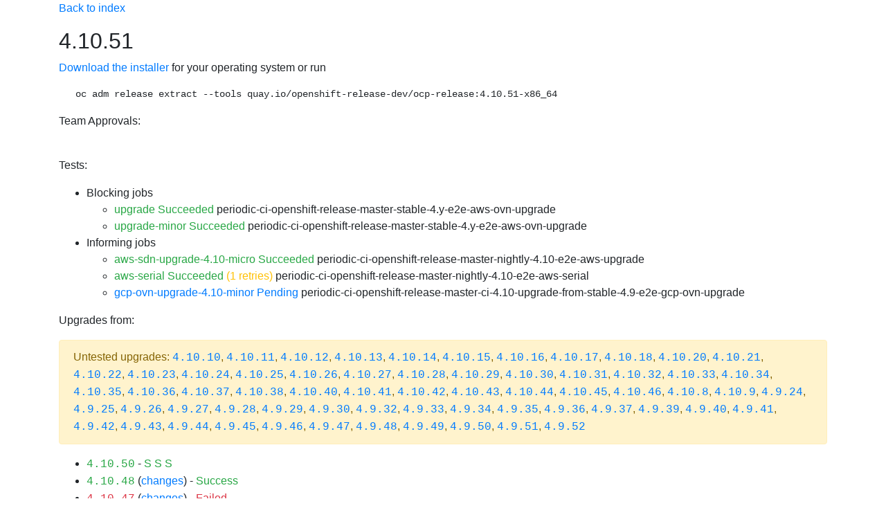

--- FILE ---
content_type: text/html;charset=UTF-8
request_url: https://amd64.ocp.releases.ci.openshift.org/releasetag/4.10.51
body_size: 94893
content:
<!DOCTYPE html>
<html>
<head>
    <meta charset="UTF-8"><title>Release 4.10.51</title>
    <link rel="stylesheet" href="https://cdnjs.cloudflare.com/ajax/libs/bootstrap/4.6.1/css/bootstrap.min.css" integrity="sha512-T584yQ/tdRR5QwOpfvDfVQUidzfgc2339Lc8uBDtcp/wYu80d7jwBgAxbyMh0a9YM9F8N3tdErpFI8iaGx6x5g==" crossorigin="anonymous">
    <link rel="stylesheet" href="https://cdnjs.cloudflare.com/ajax/libs/bootstrap-icons/1.5.0/font/bootstrap-icons.min.css">
    <meta name="viewport" content="width=device-width, initial-scale=1, shrink-to-fit=no">
    <style>
        @media (max-width: 992px) {
            .container {
                width: 100%;
                max-width: none;
            }
        }
    </style>
</head>
<body>
<div class="container">

		<style>
			h1 { font-size: 2rem; margin-bottom: 1rem }
			h2 { font-size: 1.5rem; margin-top: 2rem; margin-bottom: 1rem  }
			h3 { font-size: 1.35rem; margin-top: 2rem; margin-bottom: 1rem  }
			h4 { font-size: 1.2rem; margin-top: 2rem; margin-bottom: 1rem  }
			h3 a { text-transform: uppercase; font-size: 1rem; }
			.mb-custom {
			  margin-bottom: 0.5rem !important; /* use !important to override other margin-bottom styles */
			}
			table, th, td {
			  border: 1px solid;
			  padding: 5px;
			}
		</style>
        <link rel="stylesheet" href="https://cdnjs.cloudflare.com/ajax/libs/bootstrap-icons/1.5.0/font/bootstrap-icons.min.css">
		<p><a href="/">Back to index</a></p>
<div class="mb-custom"><div class="row align-items-center"><div class="col"><h1 class="m-0">4.10.51</h1></div></div></div><p><a href="https://openshift-release-artifacts.apps.ci.l2s4.p1.openshiftapps.com/4.10.51">Download the installer</a> for your operating system or run <pre class="ml-4">oc adm release extract --tools quay.io/openshift-release-dev/ocp-release:4.10.51-x86_64</pre>Team Approvals: <br><ul></ul><br><p>Tests:</p><ul><li>Blocking jobs<ul><li><a class="text-success" href="https://prow.ci.openshift.org/view/gs/origin-ci-test/logs/release-openshift-origin-installer-e2e-aws-upgrade/1620766645762920448">upgrade Succeeded</a> periodic-ci-openshift-release-master-stable-4.y-e2e-aws-ovn-upgrade<li><a class="text-success" href="https://prow.ci.openshift.org/view/gs/origin-ci-test/logs/release-openshift-origin-installer-e2e-aws-upgrade/1620766646593392640">upgrade-minor Succeeded</a> periodic-ci-openshift-release-master-stable-4.y-e2e-aws-ovn-upgrade</ul></li><li>Informing jobs<ul><li><a class="text-success" href="https://prow.ci.openshift.org/view/gs/origin-ci-test/logs/periodic-ci-openshift-release-master-nightly-4.10-e2e-aws-upgrade/1620766647436447744">aws-sdn-upgrade-4.10-micro Succeeded</a> periodic-ci-openshift-release-master-nightly-4.10-e2e-aws-upgrade<li><a class="text-success" href="https://prow.ci.openshift.org/view/gs/origin-ci-test/logs/periodic-ci-openshift-release-master-nightly-4.10-e2e-aws-serial/1620794215472566272">aws-serial Succeeded</a> <span class="text-warning">(1 retries)</span> periodic-ci-openshift-release-master-nightly-4.10-e2e-aws-serial<li><a class="" href="https://prow.ci.openshift.org/view/gs/origin-ci-test/logs/periodic-ci-openshift-release-master-ci-4.10-upgrade-from-stable-4.9-e2e-gcp-ovn-upgrade/1620766649118363648">gcp-ovn-upgrade-4.10-minor Pending</a> periodic-ci-openshift-release-master-ci-4.10-upgrade-from-stable-4.9-e2e-gcp-ovn-upgrade</ul></li></ul><p id="upgrades-from">Upgrades from:</p><div class="alert alert-warning">Untested upgrades: <a class="text-monospace" href="/releasetag/4.10.10">4.10.10</a>, <a class="text-monospace" href="/releasetag/4.10.11">4.10.11</a>, <a class="text-monospace" href="/releasetag/4.10.12">4.10.12</a>, <a class="text-monospace" href="/releasetag/4.10.13">4.10.13</a>, <a class="text-monospace" href="/releasetag/4.10.14">4.10.14</a>, <a class="text-monospace" href="/releasetag/4.10.15">4.10.15</a>, <a class="text-monospace" href="/releasetag/4.10.16">4.10.16</a>, <a class="text-monospace" href="/releasetag/4.10.17">4.10.17</a>, <a class="text-monospace" href="/releasetag/4.10.18">4.10.18</a>, <a class="text-monospace" href="/releasetag/4.10.20">4.10.20</a>, <a class="text-monospace" href="/releasetag/4.10.21">4.10.21</a>, <a class="text-monospace" href="/releasetag/4.10.22">4.10.22</a>, <a class="text-monospace" href="/releasetag/4.10.23">4.10.23</a>, <a class="text-monospace" href="/releasetag/4.10.24">4.10.24</a>, <a class="text-monospace" href="/releasetag/4.10.25">4.10.25</a>, <a class="text-monospace" href="/releasetag/4.10.26">4.10.26</a>, <a class="text-monospace" href="/releasetag/4.10.27">4.10.27</a>, <a class="text-monospace" href="/releasetag/4.10.28">4.10.28</a>, <a class="text-monospace" href="/releasetag/4.10.29">4.10.29</a>, <a class="text-monospace" href="/releasetag/4.10.30">4.10.30</a>, <a class="text-monospace" href="/releasetag/4.10.31">4.10.31</a>, <a class="text-monospace" href="/releasetag/4.10.32">4.10.32</a>, <a class="text-monospace" href="/releasetag/4.10.33">4.10.33</a>, <a class="text-monospace" href="/releasetag/4.10.34">4.10.34</a>, <a class="text-monospace" href="/releasetag/4.10.35">4.10.35</a>, <a class="text-monospace" href="/releasetag/4.10.36">4.10.36</a>, <a class="text-monospace" href="/releasetag/4.10.37">4.10.37</a>, <a class="text-monospace" href="/releasetag/4.10.38">4.10.38</a>, <a class="text-monospace" href="/releasetag/4.10.40">4.10.40</a>, <a class="text-monospace" href="/releasetag/4.10.41">4.10.41</a>, <a class="text-monospace" href="/releasetag/4.10.42">4.10.42</a>, <a class="text-monospace" href="/releasetag/4.10.43">4.10.43</a>, <a class="text-monospace" href="/releasetag/4.10.44">4.10.44</a>, <a class="text-monospace" href="/releasetag/4.10.45">4.10.45</a>, <a class="text-monospace" href="/releasetag/4.10.46">4.10.46</a>, <a class="text-monospace" href="/releasetag/4.10.8">4.10.8</a>, <a class="text-monospace" href="/releasetag/4.10.9">4.10.9</a>, <a class="text-monospace" href="/releasetag/4.9.24">4.9.24</a>, <a class="text-monospace" href="/releasetag/4.9.25">4.9.25</a>, <a class="text-monospace" href="/releasetag/4.9.26">4.9.26</a>, <a class="text-monospace" href="/releasetag/4.9.27">4.9.27</a>, <a class="text-monospace" href="/releasetag/4.9.28">4.9.28</a>, <a class="text-monospace" href="/releasetag/4.9.29">4.9.29</a>, <a class="text-monospace" href="/releasetag/4.9.30">4.9.30</a>, <a class="text-monospace" href="/releasetag/4.9.32">4.9.32</a>, <a class="text-monospace" href="/releasetag/4.9.33">4.9.33</a>, <a class="text-monospace" href="/releasetag/4.9.34">4.9.34</a>, <a class="text-monospace" href="/releasetag/4.9.35">4.9.35</a>, <a class="text-monospace" href="/releasetag/4.9.36">4.9.36</a>, <a class="text-monospace" href="/releasetag/4.9.37">4.9.37</a>, <a class="text-monospace" href="/releasetag/4.9.39">4.9.39</a>, <a class="text-monospace" href="/releasetag/4.9.40">4.9.40</a>, <a class="text-monospace" href="/releasetag/4.9.41">4.9.41</a>, <a class="text-monospace" href="/releasetag/4.9.42">4.9.42</a>, <a class="text-monospace" href="/releasetag/4.9.43">4.9.43</a>, <a class="text-monospace" href="/releasetag/4.9.44">4.9.44</a>, <a class="text-monospace" href="/releasetag/4.9.45">4.9.45</a>, <a class="text-monospace" href="/releasetag/4.9.46">4.9.46</a>, <a class="text-monospace" href="/releasetag/4.9.47">4.9.47</a>, <a class="text-monospace" href="/releasetag/4.9.48">4.9.48</a>, <a class="text-monospace" href="/releasetag/4.9.49">4.9.49</a>, <a class="text-monospace" href="/releasetag/4.9.50">4.9.50</a>, <a class="text-monospace" href="/releasetag/4.9.51">4.9.51</a>, <a class="text-monospace" href="/releasetag/4.9.52">4.9.52</a></div><ul><li><a class="text-monospace text-success" href="/releasetag/4.10.50">4.10.50</a> -  <a class="text-success" href="https://prow.ci.openshift.org/view/gs/origin-ci-test/logs/periodic-ci-openshift-release-master-nightly-4.10-e2e-aws-upgrade/1620766647436447744">S</a> <a class="text-success" href="https://prow.ci.openshift.org/view/gs/origin-ci-test/logs/release-openshift-origin-installer-e2e-aws-upgrade/1620766645762920448">S</a> <a class="text-success" href="https://prow.ci.openshift.org/view/gs/origin-ci-test/logs/release-openshift-origin-installer-e2e-gcp-upgrade/1620766637869240320">S</a><li><a class="text-monospace text-success" href="/releasetag/4.10.48">4.10.48</a> (<a href="?from=4.10.48">changes</a>) -  <a class="text-success" href="https://prow.ci.openshift.org/view/gs/origin-ci-test/logs/release-openshift-origin-installer-e2e-aws-upgrade/1620766638276087808">Success</a><li><a class="text-monospace text-danger" href="/releasetag/4.10.47">4.10.47</a> (<a href="?from=4.10.47">changes</a>) -  <a class="text-danger" href="https://prow.ci.openshift.org/view/gs/origin-ci-test/logs/release-openshift-origin-installer-e2e-azure-upgrade/1620766639119142912">Failed</a><li><a class="text-monospace text-success" href="/releasetag/4.10.39">4.10.39</a> (<a href="?from=4.10.39">changes</a>) -  <a class="text-success" href="https://prow.ci.openshift.org/view/gs/origin-ci-test/logs/release-openshift-origin-installer-e2e-azure-upgrade/1620766644903088128">Success</a><li><a class="text-monospace text-success" href="/releasetag/4.10.7">4.10.7</a> (<a href="?from=4.10.7">changes</a>) -  <a class="text-success" href="https://prow.ci.openshift.org/view/gs/origin-ci-test/logs/release-openshift-origin-installer-e2e-gcp-upgrade/1620766642478780416">Success</a><li><a class="text-monospace text-success" href="/releasetag/4.10.6">4.10.6</a> (<a href="?from=4.10.6">changes</a>) -  <a class="text-success" href="https://prow.ci.openshift.org/view/gs/origin-ci-test/logs/release-openshift-origin-installer-e2e-aws-upgrade/1620766643321835520">Success</a><li><a class="text-monospace text-success" href="/releasetag/4.10.5">4.10.5</a> (<a href="?from=4.10.5">changes</a>) -  <a class="text-success" href="https://prow.ci.openshift.org/view/gs/origin-ci-test/logs/release-openshift-origin-installer-e2e-gcp-upgrade/1620766639962198016">Success</a><li><a class="text-monospace text-success" href="/releasetag/4.10.4">4.10.4</a> (<a href="?from=4.10.4">changes</a>) -  <a class="text-success" href="https://prow.ci.openshift.org/view/gs/origin-ci-test/logs/release-openshift-origin-installer-e2e-aws-upgrade/1620766640796864512">Success</a><li><a class="text-monospace text-danger" href="/releasetag/4.10.3">4.10.3</a> (<a href="?from=4.10.3">changes</a>) -  <a class="text-danger" href="https://prow.ci.openshift.org/view/gs/origin-ci-test/logs/release-openshift-origin-installer-e2e-azure-upgrade/1620766641639919616">Failed</a><li><a class="text-monospace text-danger" href="/releasetag/4.9.55">4.9.55</a> (<a href="?from=4.9.55">changes</a>) -  <a class="text-danger" href="https://prow.ci.openshift.org/view/gs/origin-ci-test/logs/release-openshift-origin-installer-e2e-gcp-upgrade/1620766637462392832">Failed</a><li><a class="text-monospace text-success" href="/releasetag/4.9.54">4.9.54</a> (<a href="?from=4.9.54">changes</a>) -  <a class="text-danger" href="https://prow.ci.openshift.org/view/gs/origin-ci-test/logs/periodic-ci-openshift-release-master-ci-4.10-upgrade-from-stable-4.9-e2e-gcp-ovn-upgrade/1620766649118363648">F</a> <a class="text-success" href="https://prow.ci.openshift.org/view/gs/origin-ci-test/logs/periodic-ci-openshift-release-master-ci-4.10-upgrade-from-stable-4.9-e2e-gcp-ovn-upgrade/1620814790723112960">S</a> <a class="text-danger" href="https://prow.ci.openshift.org/view/gs/origin-ci-test/logs/release-openshift-origin-installer-e2e-aws-upgrade/1620766637512724480">F</a> <a class="text-success" href="https://prow.ci.openshift.org/view/gs/origin-ci-test/logs/release-openshift-origin-installer-e2e-aws-upgrade/1620766646593392640">S</a><li><a class="text-monospace text-danger" href="/releasetag/4.9.53">4.9.53</a> (<a href="?from=4.9.53">changes</a>) -  <a class="text-danger" href="https://prow.ci.openshift.org/view/gs/origin-ci-test/logs/release-openshift-origin-installer-e2e-azure-upgrade/1620766637550473216">Failed</a><li><a class="text-monospace text-danger" href="/releasetag/4.9.38">4.9.38</a> (<a href="?from=4.9.38">changes</a>) -  <a class="text-danger" href="https://prow.ci.openshift.org/view/gs/origin-ci-test/logs/release-openshift-origin-installer-e2e-azure-upgrade/1620766637827297280">Failed</a><li><a class="text-monospace text-danger" href="/releasetag/4.9.31">4.9.31</a> (<a href="?from=4.9.31">changes</a>) -  <a class="text-danger" href="https://prow.ci.openshift.org/view/gs/origin-ci-test/logs/release-openshift-origin-installer-e2e-aws-upgrade/1620766637785354240">Failed</a><li><a class="text-monospace text-success" href="/releasetag/4.9.23">4.9.23</a> (<a href="?from=4.9.23">changes</a>) -  <a class="text-success" href="https://prow.ci.openshift.org/view/gs/origin-ci-test/logs/release-openshift-origin-installer-e2e-gcp-upgrade/1620766637730828288">Success</a><li><a class="text-monospace text-success" href="/releasetag/4.9.22">4.9.22</a> (<a href="?from=4.9.22">changes</a>) -  <a class="text-success" href="https://prow.ci.openshift.org/view/gs/origin-ci-test/logs/release-openshift-origin-installer-e2e-gcp-upgrade/1620766637600804864">Success</a><li><a class="text-monospace text-success" href="/releasetag/4.9.21">4.9.21</a> (<a href="?from=4.9.21">changes</a>) -  <a class="text-success" href="https://prow.ci.openshift.org/view/gs/origin-ci-test/logs/release-openshift-origin-installer-e2e-aws-upgrade/1620766637642747904">Success</a><li><a class="text-monospace text-danger" href="/releasetag/4.9.19">4.9.19</a> (<a href="?from=4.9.19">changes</a>) -  <a class="text-danger" href="https://prow.ci.openshift.org/view/gs/origin-ci-test/logs/release-openshift-origin-installer-e2e-azure-upgrade/1620766637693079552">Failed</a></ul><p id="upgrades-to">Upgrades to:</p><ul><li><a class="text-monospace text-success" href="/releasetag/4.11.53">4.11.53</a> (<a href="/releasetag/4.11.53?from=4.10.51">changes</a>) -  <a class="text-success" href="https://prow.ci.openshift.org/view/gs/origin-ci-test/logs/release-openshift-origin-installer-e2e-aws-upgrade/1720073318578524160">Success</a><li><a class="text-monospace text-success" href="/releasetag/4.11.47">4.11.47</a> (<a href="/releasetag/4.11.47?from=4.10.51">changes</a>) -  <a class="text-success" href="https://prow.ci.openshift.org/view/gs/origin-ci-test/logs/release-openshift-origin-installer-e2e-gcp-upgrade/1689615802271010816">Success</a><li><a class="text-monospace text-success" href="/releasetag/4.11.39">4.11.39</a> (<a href="/releasetag/4.11.39?from=4.10.51">changes</a>) -  <a class="text-success" href="https://prow.ci.openshift.org/view/gs/origin-ci-test/logs/release-openshift-origin-installer-e2e-aws-upgrade/1651142297271668736">Success</a><li><a class="text-monospace text-danger" href="/releasetag/4.11.30">4.11.30</a> (<a href="/releasetag/4.11.30?from=4.10.51">changes</a>) -  <a class="text-danger" href="https://prow.ci.openshift.org/view/gs/origin-ci-test/logs/release-openshift-origin-installer-e2e-gcp-upgrade/1630868390614667264">Failed</a><li><a class="text-monospace text-success" href="/releasetag/4.11.29">4.11.29</a> (<a href="/releasetag/4.11.29?from=4.10.51">changes</a>) -  <a class="text-success" href="https://prow.ci.openshift.org/view/gs/origin-ci-test/logs/release-openshift-origin-installer-e2e-azure-upgrade/1628328752092024832">Success</a><li><a class="text-monospace text-success" href="/releasetag/4.11.28">4.11.28</a> (<a href="/releasetag/4.11.28?from=4.10.51">changes</a>) -  <a class="text-success" href="https://prow.ci.openshift.org/view/gs/origin-ci-test/logs/release-openshift-origin-installer-e2e-gcp-upgrade/1625837828942336000">Success</a><li><a class="text-monospace text-success" href="/releasetag/4.11.27">4.11.27</a> (<a href="/releasetag/4.11.27?from=4.10.51">changes</a>) -  <a class="text-danger" href="https://prow.ci.openshift.org/view/gs/origin-ci-test/logs/periodic-ci-openshift-release-master-ci-4.11-upgrade-from-stable-4.10-e2e-gcp-ovn-rt-upgrade/1623259805126758400">F</a> <a class="text-danger" href="https://prow.ci.openshift.org/view/gs/origin-ci-test/logs/periodic-ci-openshift-release-master-ci-4.11-upgrade-from-stable-4.10-e2e-gcp-ovn-rt-upgrade/1623274368995954688">F</a> <a class="text-danger" href="https://prow.ci.openshift.org/view/gs/origin-ci-test/logs/periodic-ci-openshift-release-master-ci-4.11-upgrade-from-stable-4.10-e2e-gcp-ovn-rt-upgrade/1623289326618021888">F</a> <a class="text-danger" href="https://prow.ci.openshift.org/view/gs/origin-ci-test/logs/periodic-ci-openshift-release-master-ci-4.11-upgrade-from-stable-4.10-e2e-gcp-ovn-rt-upgrade/1623304753008087040">F</a> <a class="text-danger" href="https://prow.ci.openshift.org/view/gs/origin-ci-test/logs/release-openshift-origin-installer-e2e-aws-upgrade/1623259798571061248">F</a> <a class="text-success" href="https://prow.ci.openshift.org/view/gs/origin-ci-test/logs/release-openshift-origin-installer-e2e-azure-upgrade/1623259791054868480">S</a><li><a class="text-monospace text-danger" href="/releasetag/4.11.26">4.11.26</a> (<a href="/releasetag/4.11.26?from=4.10.51">changes</a>) -  <a class="text-danger" href="https://prow.ci.openshift.org/view/gs/origin-ci-test/logs/release-openshift-origin-installer-e2e-aws-upgrade/1620716778634088448">Failed</a><li><a class="text-monospace text-success" href="/releasetag/4.10.54">4.10.54</a> (<a href="/releasetag/4.10.54?from=4.10.51">changes</a>) -  <a class="text-danger" href="https://prow.ci.openshift.org/view/gs/origin-ci-test/logs/release-openshift-origin-installer-e2e-aws-upgrade/1633367834157387776">F</a> <a class="text-success" href="https://prow.ci.openshift.org/view/gs/origin-ci-test/logs/release-openshift-origin-installer-e2e-azure-upgrade/1633396570202312704">S</a> <a class="text-danger" href="https://prow.ci.openshift.org/view/gs/origin-ci-test/logs/release-openshift-origin-installer-e2e-gcp-upgrade/1633393314289946624">F</a><li><a class="text-monospace text-success" href="/releasetag/4.10.53">4.10.53</a> (<a href="/releasetag/4.10.53?from=4.10.51">changes</a>) -  <a class="text-success" href="https://prow.ci.openshift.org/view/gs/origin-ci-test/logs/release-openshift-origin-installer-e2e-azure-upgrade/1628309324004593664">Success</a><li><a class="text-monospace text-success" href="/releasetag/4.10.52">4.10.52</a> (<a href="/releasetag/4.10.52?from=4.10.51">changes</a>) -  <a class="text-danger" href="https://prow.ci.openshift.org/view/gs/origin-ci-test/logs/periodic-ci-openshift-release-master-nightly-4.10-e2e-aws-upgrade/1623593588606636032">F</a> <a class="text-danger" href="https://prow.ci.openshift.org/view/gs/origin-ci-test/logs/periodic-ci-openshift-release-master-nightly-4.10-e2e-aws-upgrade/1623631824360050688">F</a> <a class="text-success" href="https://prow.ci.openshift.org/view/gs/origin-ci-test/logs/release-openshift-origin-installer-e2e-aws-upgrade/1623593578955542528">S</a> <a class="text-success" href="https://prow.ci.openshift.org/view/gs/origin-ci-test/logs/release-openshift-origin-installer-e2e-aws-upgrade/1623593586186522624">S</a></ul><hr>
<p id="loading" class="alert alert-info">Loading changelog, this may take a while ...</p><style>#loading{display: none;}</style><h2>Changes from <a target="_blank" href="/releasetag/4.10.50">4.10.50</a></h2>

<p>Created: 2023-02-01 12:45:53 +0000 UTC</p>

<p>Image Digest: <code>sha256:d23a3b88ece36f741923552904b730c5452db698c7678cf65181fefb62ea5e2f</code></p>

<p>Release 4.10.51 was created from <a target="_blank" href="/releasetag/4.10.0-0.nightly-2023-01-31-174735">registry.ci.openshift.org/ocp/release:4.10.0-0.nightly-2023-01-31-174735</a></p>

<h3>Components</h3>

<ul>
<li>Kubernetes 1.23.12</li>
<li>Red Hat Enterprise Linux CoreOS upgraded from <a target="_blank" href="https://releases-rhcos--prod-pipeline.apps.int.prod-stable-spoke1-dc-iad2.itup.redhat.com/?arch=x86_64&amp;release=410.84.202301101745-0&amp;stream=prod%2Fstreams%2F4.10#410.84.202301101745-0">410.84.202301101745-0</a> to <a target="_blank" href="https://releases-rhcos--prod-pipeline.apps.int.prod-stable-spoke1-dc-iad2.itup.redhat.com/?arch=x86_64&amp;release=410.84.202301302127-0&amp;stream=prod%2Fstreams%2F4.10#410.84.202301302127-0">410.84.202301302127-0</a> (<a target="_blank" href="https://releases-rhcos--prod-pipeline.apps.int.prod-stable-spoke1-dc-iad2.itup.redhat.com/diff.html?arch=x86_64&amp;first_release=410.84.202301101745-0&amp;first_stream=prod%2Fstreams%2F4.10&amp;second_release=410.84.202301302127-0&amp;second_stream=prod%2Fstreams%2F4.10">diff</a>)</li>
</ul>

<h3>Rebuilt images without code change</h3>

<ul>
<li><a target="_blank" href="https://github.com/openshift/cloud-provider-alibaba-cloud">alibaba-cloud-controller-manager</a> git <a target="_blank" href="https://github.com/openshift/cloud-provider-alibaba-cloud/commit/db2d118ad70ff62a2111e83a8d14c5b32e176b38">db2d118a</a> <code>sha256:5a7d6f89414736898a6e78a35f20c89b3757f44b45a7b164ca718b2886b48390</code></li>
<li><a target="_blank" href="https://github.com/openshift/alibaba-cloud-csi-driver">alibaba-cloud-csi-driver</a> git <a target="_blank" href="https://github.com/openshift/alibaba-cloud-csi-driver/commit/5c30ca11ee5a7a312f5eed9f372d43c1af3c2154">5c30ca11</a> <code>sha256:9fb2f4eb7eab71ad5b78b50543a6c9f043936ba651f00021961b51f7a092926a</code></li>
<li><a target="_blank" href="https://github.com/openshift/alibaba-disk-csi-driver-operator">alibaba-disk-csi-driver-operator</a> git <a target="_blank" href="https://github.com/openshift/alibaba-disk-csi-driver-operator/commit/f0d6966321e3d416efec2ac7405494b057cb35f8">f0d69663</a> <code>sha256:6b68dc082be67c6b284a02dad47e058602dc2cca75a3c85be2e04e46e16d484c</code></li>
<li><a target="_blank" href="https://github.com/openshift/cluster-api-provider-alibaba">alibaba-machine-controllers</a> git <a target="_blank" href="https://github.com/openshift/cluster-api-provider-alibaba/commit/9617f1f0b1266797f9237b2c3dd184f5a05f8f5b">9617f1f0</a> <code>sha256:040ccd3184a1fac8029074da2428ea336f0ee94df69aaf957dfd884e259628ff</code></li>
<li><a target="_blank" href="https://github.com/openshift/cloud-provider-aws">aws-cloud-controller-manager</a> git <a target="_blank" href="https://github.com/openshift/cloud-provider-aws/commit/d85867feab1e80f094624d57221a071d7b6a148c">d85867fe</a> <code>sha256:a7aa2a50d2d338ffd67a1e11d3a5fb9b39b8a3cdf7de0aa6721ab30bd64da029</code></li>
<li><a target="_blank" href="https://github.com/openshift/aws-ebs-csi-driver">aws-ebs-csi-driver</a> git <a target="_blank" href="https://github.com/openshift/aws-ebs-csi-driver/commit/2bad4b40757a33bf92ab8937ececf279cc46376c">2bad4b40</a> <code>sha256:e08dc06dc0458aa5cfc1df1747f91bff6592b455e1b86fedf94d95f1643823be</code></li>
<li><a target="_blank" href="https://github.com/openshift/aws-ebs-csi-driver-operator">aws-ebs-csi-driver-operator</a> git <a target="_blank" href="https://github.com/openshift/aws-ebs-csi-driver-operator/commit/c2e6dc19fac0006651d0820272a9734e231b1ce5">c2e6dc19</a> <code>sha256:2d0923b4e57bc35c1624ced838012ef14037a23098c03b7654d241954689b2ca</code></li>
<li><a target="_blank" href="https://github.com/openshift/machine-api-provider-aws">aws-machine-controllers</a> git <a target="_blank" href="https://github.com/openshift/machine-api-provider-aws/commit/8c8d1c15bfbbe52abaa2e2dd34d360854f40e1b1">8c8d1c15</a> <code>sha256:61e637496e0a6433068d5362f30a8a9a81ed9f808b3c1f4c47d2f7dc1bac496a</code></li>
<li><a target="_blank" href="https://github.com/openshift/aws-pod-identity-webhook">aws-pod-identity-webhook</a> git <a target="_blank" href="https://github.com/openshift/aws-pod-identity-webhook/commit/7f9eb87aea90ff2bac0c98df741b6d6dd0c61449">7f9eb87a</a> <code>sha256:b4c32934e50bd081388e18f829ac25088fa05b028f9f5770c266112008ab3b2c</code></li>
<li><a target="_blank" href="https://github.com/openshift/cloud-provider-azure">azure-cloud-controller-manager</a> git <a target="_blank" href="https://github.com/openshift/cloud-provider-azure/commit/ae571af8f8f60ccc14b3772032bd5c1072f2a746">ae571af8</a> <code>sha256:69f5bca641ab42055bf163cc1959be7bba38754af4ecb10f2bc01bbc6f3819d8</code></li>
<li><a target="_blank" href="https://github.com/openshift/cloud-provider-azure">azure-cloud-node-manager</a> git <a target="_blank" href="https://github.com/openshift/cloud-provider-azure/commit/ae571af8f8f60ccc14b3772032bd5c1072f2a746">ae571af8</a> <code>sha256:41dd84c336f6435eb407b9394c85998e8269cc257cdabbf9a6dc003351561408</code></li>
<li><a target="_blank" href="https://github.com/openshift/azure-disk-csi-driver">azure-disk-csi-driver</a> git <a target="_blank" href="https://github.com/openshift/azure-disk-csi-driver/commit/c7c7188d259bb45decb8dd685798316f24faed19">c7c7188d</a> <code>sha256:4aa287fdb23c9235d50c330c81bb3b2cdf2a0dc65345d508430a772eea974879</code></li>
<li><a target="_blank" href="https://github.com/openshift/azure-disk-csi-driver-operator">azure-disk-csi-driver-operator</a> git <a target="_blank" href="https://github.com/openshift/azure-disk-csi-driver-operator/commit/887af2069b3f03502ec3561180f6656a147b2c74">887af206</a> <code>sha256:bee5e0a0dee22ce2672d444ef991305067dc708822504a80e5c0ded4d4e3ea3c</code></li>
<li><a target="_blank" href="https://github.com/openshift/azure-file-csi-driver">azure-file-csi-driver</a> git <a target="_blank" href="https://github.com/openshift/azure-file-csi-driver/commit/87b4a7182b596354458d22c02bf7c51566f695ed">87b4a718</a> <code>sha256:ddd18d10db53c684cb20392317ce4a36ee552c0dbb96ffef15af484dcf72c50d</code></li>
<li><a target="_blank" href="https://github.com/openshift/azure-file-csi-driver-operator">azure-file-csi-driver-operator</a> git <a target="_blank" href="https://github.com/openshift/azure-file-csi-driver-operator/commit/3807eb37247bb9008d7e64c10e3bf6a3872d199d">3807eb37</a> <code>sha256:93193ade4589bd70b0e5d04fcca278f94fc523afbe59a4540cf66a25f837a866</code></li>
<li><a target="_blank" href="https://github.com/openshift/machine-api-provider-azure">azure-machine-controllers</a> git <a target="_blank" href="https://github.com/openshift/machine-api-provider-azure/commit/04ed0af96d9a8667360a911b5c760767c8a97f0a">04ed0af9</a> <code>sha256:8cc50f7f8cbab6cba98400f635628b8f6473654e4ba4e9b1f5feb39197a316ba</code></li>
<li><a target="_blank" href="https://github.com/openshift/installer">baremetal-installer</a> git <a target="_blank" href="https://github.com/openshift/installer/commit/7f67c48ad7e966431a7c01307894ac03719e049f">7f67c48a</a> <code>sha256:82da4eb5de22e405c01f595d68a66aea550570fd68f7a369fc1a4b3c4368355e</code></li>
<li><a target="_blank" href="https://github.com/openshift/cluster-api-provider-baremetal">baremetal-machine-controllers</a> git <a target="_blank" href="https://github.com/openshift/cluster-api-provider-baremetal/commit/adff401d86d176d61cf2dc47c4142e30d7b04e4b">adff401d</a> <code>sha256:e7d872910ef11be4e7a72570741d855becd8d2edccf4d1254cd6cab4ea21245d</code></li>
<li><a target="_blank" href="https://github.com/openshift/baremetal-operator">baremetal-operator</a> git <a target="_blank" href="https://github.com/openshift/baremetal-operator/commit/8622e7b980f9cce50bedc06b9a3fc3090515547d">8622e7b9</a> <code>sha256:6bc6345c7cacd2caa955975e40274d442fa9fb97a1c81ec5ae0228ed5ce20d7a</code></li>
<li><a target="_blank" href="https://github.com/openshift/baremetal-runtimecfg">baremetal-runtimecfg</a> git <a target="_blank" href="https://github.com/openshift/baremetal-runtimecfg/commit/40c11f7299386a9608e18feb8cc062c2ebc3364b">40c11f72</a> <code>sha256:51461feb8d65c25f048b4e7749508a266236760afe575de44a5299ff4e5fcd16</code></li>
<li><a target="_blank" href="https://github.com/openshift/oc">cli</a> git <a target="_blank" href="https://github.com/openshift/oc/commit/daed147b76ba0a69aede5417048d854a0f0e8dc8">daed147b</a> <code>sha256:9f0a2ee4c3c54b1dfdaf346bde6f0a1dcad78f44e5b65b7081967656cabe7e3c</code></li>
<li><a target="_blank" href="https://github.com/openshift/oc">cli-artifacts</a> git <a target="_blank" href="https://github.com/openshift/oc/commit/daed147b76ba0a69aede5417048d854a0f0e8dc8">daed147b</a> <code>sha256:dc764202add3c11b5a0784ebe2b36b1e6716354c39fcc5e9571dce1eb19c093b</code></li>
<li><a target="_blank" href="https://github.com/openshift/cloud-credential-operator">cloud-credential-operator</a> git <a target="_blank" href="https://github.com/openshift/cloud-credential-operator/commit/8442cbf528bbfa76aaf29db67ce09d1164ed019a">8442cbf5</a> <code>sha256:e9192025a4e8537a1786e0880945860af56a4736c6f46f39d8a836b4a2a2d60e</code></li>
<li><a target="_blank" href="https://github.com/openshift/cloud-network-config-controller">cloud-network-config-controller</a> git <a target="_blank" href="https://github.com/openshift/cloud-network-config-controller/commit/f660e7e25a799019c32a37da149c75c69b5cddef">f660e7e2</a> <code>sha256:8b5abba8dea079cf38e9774df1d58803f6b83533eb1b30238f078ed971cdc1e5</code></li>
<li><a target="_blank" href="https://github.com/openshift/cluster-authentication-operator">cluster-authentication-operator</a> git <a target="_blank" href="https://github.com/openshift/cluster-authentication-operator/commit/6a015c7108252fa22c75ffa4b7757d28bfed902a">6a015c71</a> <code>sha256:a3a61109a89fb4672b6a036086e09c8c438a783a906802041cedcee9805c710a</code></li>
<li><a target="_blank" href="https://github.com/openshift/kubernetes-autoscaler">cluster-autoscaler</a> git <a target="_blank" href="https://github.com/openshift/kubernetes-autoscaler/commit/266ba2db3dbf1fb7ddd07aca7c6223d800ecf3d2">266ba2db</a> <code>sha256:89c1ba752551f4f9632215516e611fbbd9b5b0e79cc90195aec7155608549930</code></li>
<li><a target="_blank" href="https://github.com/openshift/cluster-autoscaler-operator">cluster-autoscaler-operator</a> git <a target="_blank" href="https://github.com/openshift/cluster-autoscaler-operator/commit/8bcdcccbf043bc164eb5b728a8cfd962112b2aa5">8bcdcccb</a> <code>sha256:f19e4aa525d3ce866758858c9b840dc6d6003b88ce17bd997896497fb71a6235</code></li>
<li><a target="_blank" href="https://github.com/openshift/cluster-baremetal-operator">cluster-baremetal-operator</a> git <a target="_blank" href="https://github.com/openshift/cluster-baremetal-operator/commit/3f0cd6732ac926a0085e406c197c8895b282fdfd">3f0cd673</a> <code>sha256:ace149cc0ea4bb22b653faef6d9dba3851edfd0518009ec51da238b20029d0a4</code></li>
<li><a target="_blank" href="https://github.com/openshift/cluster-bootstrap">cluster-bootstrap</a> git <a target="_blank" href="https://github.com/openshift/cluster-bootstrap/commit/f22d1c60c188a4b5ce1731a8b1db7c20067dc7e9">f22d1c60</a> <code>sha256:f6e8209d38a3dddee334188e41b046c80c32195a291fc7213568b267011ccc65</code></li>
<li><a target="_blank" href="https://github.com/openshift/cluster-cloud-controller-manager-operator">cluster-cloud-controller-manager-operator</a> git <a target="_blank" href="https://github.com/openshift/cluster-cloud-controller-manager-operator/commit/e2e0d4f901ef8a89dcda6f5555b44ff9398cf22d">e2e0d4f9</a> <code>sha256:dc7257bbda73d4257f584614039cb4f87b2e832b08ef6957d4e418e6d59b5e63</code></li>
<li><a target="_blank" href="https://github.com/openshift/cluster-config-operator">cluster-config-operator</a> git <a target="_blank" href="https://github.com/openshift/cluster-config-operator/commit/0840c6f2f7f25ad9aba1a36597760f36ff0ab097">0840c6f2</a> <code>sha256:62254636d7ccd6bb5432284d353711eb298ddc6062da51aa94d6f20e7c877e9f</code></li>
<li><a target="_blank" href="https://github.com/openshift/cluster-csi-snapshot-controller-operator">cluster-csi-snapshot-controller-operator</a> git <a target="_blank" href="https://github.com/openshift/cluster-csi-snapshot-controller-operator/commit/ace186237dad53c28b0d05761a2c85ce7b32b56b">ace18623</a> <code>sha256:5f6bd38a726c7ca53266fd01e5cc1f2e39ed2941093b36f1508bbb9660512dd3</code></li>
<li><a target="_blank" href="https://github.com/openshift/cluster-dns-operator">cluster-dns-operator</a> git <a target="_blank" href="https://github.com/openshift/cluster-dns-operator/commit/ab6f33b3d2b388c3bc804f5e7aa0dedb8207396f">ab6f33b3</a> <code>sha256:b7375f1d763a3302225b0137939206c1c4a132219644fb5a02a78ce0be6729c1</code></li>
<li><a target="_blank" href="https://github.com/openshift/cluster-etcd-operator">cluster-etcd-operator</a> git <a target="_blank" href="https://github.com/openshift/cluster-etcd-operator/commit/bb2c97582727c0f507ee9b1818b038eac4d84680">bb2c9758</a> <code>sha256:91971148c5dc59a087a9bfe931d9c05dace7118118a9b4c77226708c2034675d</code></li>
<li><a target="_blank" href="https://github.com/openshift/cluster-image-registry-operator">cluster-image-registry-operator</a> git <a target="_blank" href="https://github.com/openshift/cluster-image-registry-operator/commit/e64b73c0c060bbafe0b57e83d956d99b08b3fb51">e64b73c0</a> <code>sha256:fdbd66bf62884d718c659fdaf39a073d2f71d1355723310db9c87512532bdad9</code></li>
<li><a target="_blank" href="https://github.com/openshift/cluster-ingress-operator">cluster-ingress-operator</a> git <a target="_blank" href="https://github.com/openshift/cluster-ingress-operator/commit/805d0587ee481a7d7260d0b4ced0e6046cbfb7b6">805d0587</a> <code>sha256:497edf95dd436b6e8eb37981e2af2831bf98b0fc593f13034f5e9f22f4e5abfc</code></li>
<li><a target="_blank" href="https://github.com/openshift/cluster-kube-controller-manager-operator">cluster-kube-controller-manager-operator</a> git <a target="_blank" href="https://github.com/openshift/cluster-kube-controller-manager-operator/commit/75775a49d61d79153e0359b9776cc3db997e0e9d">75775a49</a> <code>sha256:17ab2c9d1d69b47ab4bfa82dd87f86a1ec958af934fb8dbbc7a8b383c2450cbc</code></li>
<li><a target="_blank" href="https://github.com/openshift/cluster-kube-scheduler-operator">cluster-kube-scheduler-operator</a> git <a target="_blank" href="https://github.com/openshift/cluster-kube-scheduler-operator/commit/d8694a5bde4de696c8dd710816c1da76fa49cc36">d8694a5b</a> <code>sha256:23325e36da4fc5071ce76ebeb585119785526dfe1d3eef8611a673b47286f296</code></li>
<li><a target="_blank" href="https://github.com/openshift/cluster-kube-storage-version-migrator-operator">cluster-kube-storage-version-migrator-operator</a> git <a target="_blank" href="https://github.com/openshift/cluster-kube-storage-version-migrator-operator/commit/7e1f56849bb85b870585b2b67566d29fd7767a31">7e1f5684</a> <code>sha256:fc2bccb8733db9e4beefa78ebde5aec37980b37daa6ce4d30d7e4ca8c243b9c6</code></li>
<li><a target="_blank" href="https://github.com/openshift/cluster-machine-approver">cluster-machine-approver</a> git <a target="_blank" href="https://github.com/openshift/cluster-machine-approver/commit/95404c4edb82f0c9d5eb1d03786c81bd3a137384">95404c4e</a> <code>sha256:358eb9e8d3f0139c37f78c064b917648275ee52987a30b974f86328a8e10b47a</code></li>
<li><a target="_blank" href="https://github.com/openshift/cluster-node-tuning-operator">cluster-node-tuning-operator</a> git <a target="_blank" href="https://github.com/openshift/cluster-node-tuning-operator/commit/b1c5690f87b4f3bba9b932474b55282c8dbf264e">b1c5690f</a> <code>sha256:cfa12e4caab9cf794fc505e843209b628b6c7765b1b8132ee85f8427732ad099</code></li>
<li><a target="_blank" href="https://github.com/openshift/cluster-openshift-apiserver-operator">cluster-openshift-apiserver-operator</a> git <a target="_blank" href="https://github.com/openshift/cluster-openshift-apiserver-operator/commit/91038370b1b6c56f55b47c31fc596deb304ca69a">91038370</a> <code>sha256:efdad271596011c20aa765f347aede516f3e71afdb974aeb00b8aef71f99c683</code></li>
<li><a target="_blank" href="https://github.com/openshift/cluster-openshift-controller-manager-operator">cluster-openshift-controller-manager-operator</a> git <a target="_blank" href="https://github.com/openshift/cluster-openshift-controller-manager-operator/commit/b8b65d15d14c21e6a5dd316dd59a9cfb3a2f403a">b8b65d15</a> <code>sha256:2bbec4b378f679ece90a8afd1af3ad29c3f7fe6de5d40c33f7c33349717d7e64</code></li>
<li><a target="_blank" href="https://github.com/openshift/cluster-policy-controller">cluster-policy-controller</a> git <a target="_blank" href="https://github.com/openshift/cluster-policy-controller/commit/85e14c7cf4ccf86a443e7d70f42465f83f0ba7f8">85e14c7c</a> <code>sha256:cfdda4158e9382533a3179b624469852c12b643383ed50fe444dd40274181314</code></li>
<li><a target="_blank" href="https://github.com/openshift/cluster-samples-operator">cluster-samples-operator</a> git <a target="_blank" href="https://github.com/openshift/cluster-samples-operator/commit/b27c4ce6602596083cb688b605f594c688fb4701">b27c4ce6</a> <code>sha256:4c1eedf76149e1cf733804857c143e6e05745ced50ef251cc768d8e6e928fe77</code></li>
<li><a target="_blank" href="https://github.com/openshift/cluster-storage-operator">cluster-storage-operator</a> git <a target="_blank" href="https://github.com/openshift/cluster-storage-operator/commit/0ad6026dffef5fd7c4a12e11ea468cdd2b35ee73">0ad6026d</a> <code>sha256:ef17e768a4bbaddf9ff6213fcf1875e8e3a8f805139c84267410a1c6a49a2800</code></li>
<li><a target="_blank" href="https://github.com/openshift/cluster-update-keys">cluster-update-keys</a> git <a target="_blank" href="https://github.com/openshift/cluster-update-keys/commit/684f6f42381cf6401dfb7e4f6f5f9fd0e441639b">684f6f42</a> <code>sha256:0479ef3f024d93734398e45d26766a702b9523f3ce64553e8092595a9bd132e2</code></li>
<li><a target="_blank" href="https://github.com/openshift/cluster-version-operator">cluster-version-operator</a> git <a target="_blank" href="https://github.com/openshift/cluster-version-operator/commit/16f373ce89f53e3724c0d9b91e21e75e0fa0a1be">16f373ce</a> <code>sha256:219e9843030a02db04f54ac123899db2530bb1052efb958e177de730336dfb02</code></li>
<li><a target="_blank" href="https://github.com/openshift/configmap-reload">configmap-reloader</a> git <a target="_blank" href="https://github.com/openshift/configmap-reload/commit/22a40ce77a1c3d4842b80de89f4df449672e5f5e">22a40ce7</a> <code>sha256:9169f7a4177a267963aa8a67f7d0a0f655367f66f089d00b1e17f8ab6d415b04</code></li>
<li><a target="_blank" href="https://github.com/openshift/console-operator">console-operator</a> git <a target="_blank" href="https://github.com/openshift/console-operator/commit/f12b34a711cd594d8768790a99e220ddcf7de0a2">f12b34a7</a> <code>sha256:48e1a0498705ba857841415351af028ee2d0b62084bcfda8e49aaefe6ec27c72</code></li>
<li><a target="_blank" href="https://github.com/openshift/containernetworking-plugins">container-networking-plugins</a> git <a target="_blank" href="https://github.com/openshift/containernetworking-plugins/commit/3123ef8b0c773a55d0d5071c050919449d29fa90">3123ef8b</a> <code>sha256:029b137a4e772130b8f0ff68a1065a24e59cd2ea6c00bb235ff696767151e60d</code></li>
<li><a target="_blank" href="https://github.com/openshift/coredns">coredns</a> git <a target="_blank" href="https://github.com/openshift/coredns/commit/6c0325145a4d108f110f2bcb23aa69ba352e70d1">6c032514</a> <code>sha256:6ce398d6e146a7f2e2b0c9b088a9c3d33a365522bd5048420726a51c7a4e0f4f</code></li>
<li><a target="_blank" href="https://github.com/openshift/cloud-provider-openstack">csi-driver-manila</a> git <a target="_blank" href="https://github.com/openshift/cloud-provider-openstack/commit/6e58541a112937ed6a84cbea875da49416f71709">6e58541a</a> <code>sha256:6bad1880ebd64718f1ab5c86abc65abea6d522355f86611a5e12738a41ea87b9</code></li>
<li><a target="_blank" href="https://github.com/openshift/csi-driver-manila-operator">csi-driver-manila-operator</a> git <a target="_blank" href="https://github.com/openshift/csi-driver-manila-operator/commit/a0942c0d94afe9ca7b2eaf9063d83e15edaa765b">a0942c0d</a> <code>sha256:83bf4ba599a5093de1a10c6a3533ac4050eb494f14414d58e780a1b03c6427b5</code></li>
<li><a target="_blank" href="https://github.com/openshift/csi-driver-nfs">csi-driver-nfs</a> git <a target="_blank" href="https://github.com/openshift/csi-driver-nfs/commit/3448830c086f092863ce701cccc6b627bca5b827">3448830c</a> <code>sha256:c00ca370425f42db6eb9f7dcec4b87aaca8172b3eec152286852c4cf9596b9fd</code></li>
<li><a target="_blank" href="https://github.com/openshift/csi-driver-shared-resource">csi-driver-shared-resource</a> git <a target="_blank" href="https://github.com/openshift/csi-driver-shared-resource/commit/d06ff18b2ff23e5165638d6c3df42a2e1715b28f">d06ff18b</a> <code>sha256:aa822fe62c3945f904f812a1d63ff951faff3e5c61faceab5a69cd7a4a430c24</code></li>
<li><a target="_blank" href="https://github.com/openshift/csi-driver-shared-resource-operator">csi-driver-shared-resource-operator</a> git <a target="_blank" href="https://github.com/openshift/csi-driver-shared-resource-operator/commit/662615b3427b57d8aafff6b982a7e4b34692eadc">662615b3</a> <code>sha256:6e6440c951af5e3294440ccc6befd453760c3f2745a61b7d9d60f5d0343e1b8e</code></li>
<li><a target="_blank" href="https://github.com/openshift/csi-external-attacher">csi-external-attacher</a> git <a target="_blank" href="https://github.com/openshift/csi-external-attacher/commit/27e71f2bb577200dc3cd87851989f0c950521eb8">27e71f2b</a> <code>sha256:bcf4f487b5dd23b4b6f333a84d8d92a7920245a62fdbd9f68f633c7ca4ff4b65</code></li>
<li><a target="_blank" href="https://github.com/openshift/csi-external-provisioner">csi-external-provisioner</a> git <a target="_blank" href="https://github.com/openshift/csi-external-provisioner/commit/31de1e19119e6b63cd9d52622f5b9d9df7e4c384">31de1e19</a> <code>sha256:4cc64eca9fcee0ab3482a51e0cf7b7e47968e600db4f446adc5a5feb079306c7</code></li>
<li><a target="_blank" href="https://github.com/openshift/csi-external-resizer">csi-external-resizer</a> git <a target="_blank" href="https://github.com/openshift/csi-external-resizer/commit/e5934091f8cc4a6ca58f3719ba4487a46b4252df">e5934091</a> <code>sha256:70e48d792c6d04099db4d818cfe2befc8a7c39b79732a2dea4b9bce4d7fb0ccf</code></li>
<li><a target="_blank" href="https://github.com/openshift/csi-external-snapshotter">csi-external-snapshotter</a> git <a target="_blank" href="https://github.com/openshift/csi-external-snapshotter/commit/fe4a0a2f48fcc9069910773b32188597d899bdde">fe4a0a2f</a> <code>sha256:f663d06f3e651a78036e1bc4156c15b4de6a0a0e0290cca9688f75ebe7cbd778</code></li>
<li><a target="_blank" href="https://github.com/openshift/csi-livenessprobe">csi-livenessprobe</a> git <a target="_blank" href="https://github.com/openshift/csi-livenessprobe/commit/8c1a5bcac1675711b51fffe88b40bb46f0e22db9">8c1a5bca</a> <code>sha256:f2caaf3bc6b57f4048562d027ffa7274f9be583bc4d9a7d67be7ab8b2fc9a28c</code></li>
<li><a target="_blank" href="https://github.com/openshift/csi-node-driver-registrar">csi-node-driver-registrar</a> git <a target="_blank" href="https://github.com/openshift/csi-node-driver-registrar/commit/bb0bd823c2212c6657e5835eb0015aab4e93839d">bb0bd823</a> <code>sha256:849a539d2413ebbee93af8482ff3764c604012897bd09c4380d1bb84e4739fcf</code></li>
<li><a target="_blank" href="https://github.com/openshift/csi-external-snapshotter">csi-snapshot-controller</a> git <a target="_blank" href="https://github.com/openshift/csi-external-snapshotter/commit/fe4a0a2f48fcc9069910773b32188597d899bdde">fe4a0a2f</a> <code>sha256:4b459f2148b39cdc3893a0b69344d6eb8778f180b8011b261a106fbef90ec09e</code></li>
<li><a target="_blank" href="https://github.com/openshift/csi-external-snapshotter">csi-snapshot-validation-webhook</a> git <a target="_blank" href="https://github.com/openshift/csi-external-snapshotter/commit/fe4a0a2f48fcc9069910773b32188597d899bdde">fe4a0a2f</a> <code>sha256:faea27667df2443046fd99f4a45e2a42610ad323c12b4b0c4d1fbd16fc6703b2</code></li>
<li><a target="_blank" href="https://github.com/openshift/oc">deployer</a> git <a target="_blank" href="https://github.com/openshift/oc/commit/daed147b76ba0a69aede5417048d854a0f0e8dc8">daed147b</a> <code>sha256:49ff4832093190ad5a2d361386653c20379b8f28a9721ecc95b77383acdc83f5</code></li>
<li><a target="_blank" href="https://github.com/openshift/builder">docker-builder</a> git <a target="_blank" href="https://github.com/openshift/builder/commit/3b7352af7e533bd6637ddebdd137121cc793f372">3b7352af</a> <code>sha256:8477b93ec8c69cd157b344c6c2f95b41a2ec584891834284f3e4d6dcfc866b27</code></li>
<li><a target="_blank" href="https://github.com/openshift/image-registry">docker-registry</a> git <a target="_blank" href="https://github.com/openshift/image-registry/commit/1892f21a94df9ea88a3fdbfe4648d672c319038f">1892f21a</a> <code>sha256:deb00645395df7db58d497e2bae0bd7960fb3c14f0957c91b364893b1e949ffb</code></li>
<li><a target="_blank" href="https://github.com/openshift/driver-toolkit">driver-toolkit</a> git <a target="_blank" href="https://github.com/openshift/driver-toolkit/commit/fd4ea71c5456122d046ca9c188f3ab04fb7fd4d7">fd4ea71c</a> <code>sha256:59c853d86fc14449350665da29ff4b0800f9fb969dc926826daa777e0f60c35c</code></li>
<li><a target="_blank" href="https://github.com/openshift/egress-router-cni">egress-router-cni</a> git <a target="_blank" href="https://github.com/openshift/egress-router-cni/commit/5c56bc8a0b27f560435f1564de0f3f440e68d889">5c56bc8a</a> <code>sha256:99a6c6233d68e68b4d05fee1ebfd4d724299a9c404271db58b7b094125d1d68c</code></li>
<li><a target="_blank" href="https://github.com/openshift/cloud-provider-gcp">gcp-cloud-controller-manager</a> git <a target="_blank" href="https://github.com/openshift/cloud-provider-gcp/commit/4dc728d0e1af40893815149de016e5d6e5a7bacb">4dc728d0</a> <code>sha256:681f6ef76dbd8b23e24b064afe791102d3076f621e0700bdc4c6d29c4e0585bb</code></li>
<li><a target="_blank" href="https://github.com/openshift/machine-api-provider-gcp">gcp-machine-controllers</a> git <a target="_blank" href="https://github.com/openshift/machine-api-provider-gcp/commit/a8d5b9445f4096b6f2c0fc38789cc065e8f736b4">a8d5b944</a> <code>sha256:7c3963d1e70683c97c3ac97cb3e2d520f0a8238814322f8294557afb69b11d8e</code></li>
<li><a target="_blank" href="https://github.com/openshift/gcp-pd-csi-driver">gcp-pd-csi-driver</a> git <a target="_blank" href="https://github.com/openshift/gcp-pd-csi-driver/commit/19e9a57f04436cfc7df7d38bf5ba047d46982268">19e9a57f</a> <code>sha256:6631173c61515fadddbcf42db6b653736fa2457093fa6a33dd5e4d06fd777b6f</code></li>
<li><a target="_blank" href="https://github.com/openshift/gcp-pd-csi-driver-operator">gcp-pd-csi-driver-operator</a> git <a target="_blank" href="https://github.com/openshift/gcp-pd-csi-driver-operator/commit/0e369dee1b74696a17faf9b9c28e391d6726bf52">0e369dee</a> <code>sha256:e08b6fb4e9fe4c6d237c75634c8ddebce931c59143585525a903c7cba976a9f5</code></li>
<li><a target="_blank" href="https://github.com/openshift/grafana">grafana</a> git <a target="_blank" href="https://github.com/openshift/grafana/commit/ca476d4cc6e8692bf3fb377a6da0a37285659e6c">ca476d4c</a> <code>sha256:ef8fa168fa098a20b5af82b1e41359be73008307dc49fedc3bd811974a49309d</code></li>
<li><a target="_blank" href="https://github.com/openshift/router">haproxy-router</a> git <a target="_blank" href="https://github.com/openshift/router/commit/c1e7f4053c219d193ca908711255fe37fd931bc7">c1e7f405</a> <code>sha256:cc93cbc42c92489d97cf5b33c7801af9d7ab716859557b94992415a8f4583b7c</code></li>
<li><a target="_blank" href="https://github.com/openshift/kubernetes">hyperkube</a> git <a target="_blank" href="https://github.com/openshift/kubernetes/commit/8a6bfe44b8e3516d89ea1b3d42c2075a46cb6bcf">8a6bfe44</a> <code>sha256:2a2d8be7c6e5d159370a5da555ba494bd3e5b4a1ad1a0da79ed408b280252cde</code></li>
<li><a target="_blank" href="https://github.com/openshift/hypershift">hypershift</a> git <a target="_blank" href="https://github.com/openshift/hypershift/commit/d78564a0e876ebbda44e5c7f15f67ed9073c492b">d78564a0</a> <code>sha256:af4c0b7ad43ef02b6d4224eb5cbb2a10d48393cafcfec9ee59cc7119dc2bbcbc</code></li>
<li><a target="_blank" href="https://github.com/openshift/cloud-provider-ibm">ibm-cloud-controller-manager</a> git <a target="_blank" href="https://github.com/openshift/cloud-provider-ibm/commit/e30391202c3f02694b2f5b3c2d73cb560d9c133d">e3039120</a> <code>sha256:c15fedf93f4b7e27c52dd2d0e3552304bb7641e41c28b9f128ab1a74887daa33</code></li>
<li><a target="_blank" href="https://github.com/openshift/ibm-vpc-block-csi-driver">ibm-vpc-block-csi-driver</a> git <a target="_blank" href="https://github.com/openshift/ibm-vpc-block-csi-driver/commit/fc60caeba29541f39992217049e74e2fc9fd03cf">fc60caeb</a> <code>sha256:94c5617cc6c325a5ec791535c1f2f3bffb1cec10d18ab5eaea53c47f197ca328</code></li>
<li><a target="_blank" href="https://github.com/openshift/ibm-vpc-block-csi-driver-operator">ibm-vpc-block-csi-driver-operator</a> git <a target="_blank" href="https://github.com/openshift/ibm-vpc-block-csi-driver-operator/commit/28bad53d117d403b4147b68666ecfc52cee6ceca">28bad53d</a> <code>sha256:f689d9023af05f656623523445eebe1429d5892a1144008c2540d74cfcda4124</code></li>
<li><a target="_blank" href="https://github.com/openshift/ibm-vpc-node-label-updater">ibm-vpc-node-label-updater</a> git <a target="_blank" href="https://github.com/openshift/ibm-vpc-node-label-updater/commit/7074dfc35cdd3c2e19790a934c1025c8f690c9a6">7074dfc3</a> <code>sha256:f7cbd8a1a2a5358e0aa6aafff5b36aa9617e64171d3ee872e1c67b7ccf2cb9e8</code></li>
<li><a target="_blank" href="https://github.com/openshift/cluster-api-provider-ibmcloud">ibmcloud-machine-controllers</a> git <a target="_blank" href="https://github.com/openshift/cluster-api-provider-ibmcloud/commit/7449a94fcd0001cac6371600a75b20850b235cc9">7449a94f</a> <code>sha256:ac0ba19a55cf7a31b2b0124d31e2c56a0362c7a8b97ab8a2ba06759b2b4b879d</code></li>
<li><a target="_blank" href="https://github.com/openshift/image-customization-controller">image-customization-controller</a> git <a target="_blank" href="https://github.com/openshift/image-customization-controller/commit/a24f082c8ebd32ede3d53c088c8ef11007384401">a24f082c</a> <code>sha256:aaad21296ddbf71d1c0ff9aff0d811cc41b0c8275b1036a0a9ecda5e22192c25</code></li>
<li><a target="_blank" href="https://github.com/openshift/installer">installer</a> git <a target="_blank" href="https://github.com/openshift/installer/commit/7f67c48ad7e966431a7c01307894ac03719e049f">7f67c48a</a> <code>sha256:d2a3caa074597ec93e8514a73d0334b3354caa9ae0d01037d6ff0ac393e3a36a</code></li>
<li><a target="_blank" href="https://github.com/openshift/installer">installer-artifacts</a> git <a target="_blank" href="https://github.com/openshift/installer/commit/7f67c48ad7e966431a7c01307894ac03719e049f">7f67c48a</a> <code>sha256:b81e395c10a0cab04f2b366815c58675c96677804964b29f82e04f401b7130d5</code></li>
<li><a target="_blank" href="https://github.com/openshift/ironic-agent-image">ironic-agent</a> git <a target="_blank" href="https://github.com/openshift/ironic-agent-image/commit/da2574ad3e03b7823251964a052848c032cb8472">da2574ad</a> <code>sha256:ab9a6434005a1b8280473f7b8c422562814e9f4c194725956c63a95de1d955f8</code></li>
<li><a target="_blank" href="https://github.com/openshift/ironic-hardware-inventory-recorder-image">ironic-hardware-inventory-recorder</a> git <a target="_blank" href="https://github.com/openshift/ironic-hardware-inventory-recorder-image/commit/6246922338bc8aa21276c7e679bdd082307cbd45">62469223</a> <code>sha256:ed03e4042fd7e511bf803f10367f1bbb965a7308f9ea0ba47c85e433c9db1b90</code></li>
<li><a target="_blank" href="https://github.com/openshift/ironic-rhcos-downloader">ironic-machine-os-downloader</a> git <a target="_blank" href="https://github.com/openshift/ironic-rhcos-downloader/commit/81fe29749c844a4a19fea0f0e2ff0a53c3b0fa25">81fe2974</a> <code>sha256:197a751f131ea37c172568c9b2ccc34763d0012d057508b15520c1366d42cf76</code></li>
<li><a target="_blank" href="https://github.com/openshift/ironic-static-ip-manager">ironic-static-ip-manager</a> git <a target="_blank" href="https://github.com/openshift/ironic-static-ip-manager/commit/45a1c542c44d9492a110ea5edb09ac026afd86de">45a1c542</a> <code>sha256:59636a12c4b9c77f7c648a13b6e81798e99330b3ac5ead2bc44de69620f520e6</code></li>
<li><a target="_blank" href="https://github.com/openshift/k8s-prometheus-adapter">k8s-prometheus-adapter</a> git <a target="_blank" href="https://github.com/openshift/k8s-prometheus-adapter/commit/4052b317ff62b93019a11e2981d1d81b8b6b2e4d">4052b317</a> <code>sha256:efc7fe0cad5bfe20af9d5cc678c93f92685903a8a1d1300f9ab9f7aab6ab8d50</code></li>
<li><a target="_blank" href="https://github.com/openshift/images">keepalived-ipfailover</a> git <a target="_blank" href="https://github.com/openshift/images/commit/5d526c41d70e481820119cbdae922130f42b36d7">5d526c41</a> <code>sha256:dcc3024fcc29c81babb28b6666d75389ae06a3c7d27a67c74ea7fa393492308d</code></li>
<li><a target="_blank" href="https://github.com/openshift/sdn">kube-proxy</a> git <a target="_blank" href="https://github.com/openshift/sdn/commit/d10c0cd4b4461b4209501bcab866ebec2cebd133">d10c0cd4</a> <code>sha256:ee0c7586c7e39e9eee7346d513508818b9647d241ae3a03c176d1dbe95c5bd73</code></li>
<li><a target="_blank" href="https://github.com/openshift/kube-rbac-proxy">kube-rbac-proxy</a> git <a target="_blank" href="https://github.com/openshift/kube-rbac-proxy/commit/4f198b2bd5d141a561fbe6642de20b520d72e513">4f198b2b</a> <code>sha256:3ca5c05a0e0fc6516bb4e4e5f45cde7dba72e4e288f516a2de6e716615614156</code></li>
<li><a target="_blank" href="https://github.com/openshift/kube-state-metrics">kube-state-metrics</a> git <a target="_blank" href="https://github.com/openshift/kube-state-metrics/commit/df55d3ea3dc12dbebf4daedcf4f886b3b73a8e35">df55d3ea</a> <code>sha256:b58a642074bec103e7479d62630493276be9b803fd89a07f2712bb80ec6d33e4</code></li>
<li><a target="_blank" href="https://github.com/openshift/kubernetes-kube-storage-version-migrator">kube-storage-version-migrator</a> git <a target="_blank" href="https://github.com/openshift/kubernetes-kube-storage-version-migrator/commit/901a6d221d1cf79b4b6ba859bb43521e0ee635b3">901a6d22</a> <code>sha256:b0e6a3a19917b6380888d4674f17e101a5891e83c84d12147b8a9f8061c5df44</code></li>
<li><a target="_blank" href="https://github.com/openshift/kuryr-kubernetes">kuryr-cni</a> git <a target="_blank" href="https://github.com/openshift/kuryr-kubernetes/commit/d4f4d9aeb17f2a20464dfeb35d7c26c74793dcf6">d4f4d9ae</a> <code>sha256:cde631b3590ee0f40db25ceb4402d79ccc7bb6f1552c53e5fdeb76490f3a929f</code></li>
<li><a target="_blank" href="https://github.com/openshift/kuryr-kubernetes">kuryr-controller</a> git <a target="_blank" href="https://github.com/openshift/kuryr-kubernetes/commit/d4f4d9aeb17f2a20464dfeb35d7c26c74793dcf6">d4f4d9ae</a> <code>sha256:cb40ae7d74bbb77dd0cc31a60c3788b9491e400ee7f42f4283a0fa8bcb0864d5</code></li>
<li><a target="_blank" href="https://github.com/openshift/cluster-api-provider-libvirt">libvirt-machine-controllers</a> git <a target="_blank" href="https://github.com/openshift/cluster-api-provider-libvirt/commit/3b330b72f43b178f1c16c5d504cf9ce248e679ad">3b330b72</a> <code>sha256:759cbbe67a7efac23c8e72a2d52b2e0c9e903717cd8ad4da7f037112383fa128</code></li>
<li><a target="_blank" href="https://github.com/openshift/machine-api-operator">machine-api-operator</a> git <a target="_blank" href="https://github.com/openshift/machine-api-operator/commit/fd8236ad9f0a176abb237df39e9b373c39038631">fd8236ad</a> <code>sha256:07cb1cb00bb427d1601a0c233a9a2cc9ef11318e5d6e16eab6bd67b857c4633f</code></li>
<li>machine-os-content <code>sha256:5ef810c9dc22476070f6bd7751e5e85418058f37b57a1f618c561f982994e325</code></li>
<li><a target="_blank" href="https://github.com/openshift/machine-os-images">machine-os-images</a> git <a target="_blank" href="https://github.com/openshift/machine-os-images/commit/09a132b7c844082fe6945b327fd0243d5a729f7c">09a132b7</a> <code>sha256:3ffa721f1624f053e6121b36ce156016d2c5f60ea15bdf8cf5e56dca66a75677</code></li>
<li><a target="_blank" href="https://github.com/openshift/multus-admission-controller">multus-admission-controller</a> git <a target="_blank" href="https://github.com/openshift/multus-admission-controller/commit/d7a7fe5df9f6303487475767acbb5228e8135af3">d7a7fe5d</a> <code>sha256:37fb1d6aa9f4d8fbd315af2c3cb25718428d4bb887ea083b3f05992948d6fc77</code></li>
<li><a target="_blank" href="https://github.com/openshift/multus-cni">multus-cni</a> git <a target="_blank" href="https://github.com/openshift/multus-cni/commit/f410c0e51bc8e4850c6c4798316363c06f749e63">f410c0e5</a> <code>sha256:a61a56b865a4b9e2836a51456b1d98a756e36699605dda6f615cc0e8896cd07c</code></li>
<li><a target="_blank" href="https://github.com/openshift/multus-networkpolicy">multus-networkpolicy</a> git <a target="_blank" href="https://github.com/openshift/multus-networkpolicy/commit/bfcc6c85b5ad1c47fc1d50ddec0acd108d270fe1">bfcc6c85</a> <code>sha256:09c55c575df81b808849e83d0484bfe3bd49f69f4a35797dcb9fa8d9d6189c9b</code></li>
<li><a target="_blank" href="https://github.com/openshift/route-override-cni">multus-route-override-cni</a> git <a target="_blank" href="https://github.com/openshift/route-override-cni/commit/707dd38046554810f601f2fae4a69bc4b907d7d3">707dd380</a> <code>sha256:a5bfcd701ff9470eb6b712c0d7584ae55f7c252de3348d13f02f05b9825b0759</code></li>
<li><a target="_blank" href="https://github.com/openshift/whereabouts-cni">multus-whereabouts-ipam-cni</a> git <a target="_blank" href="https://github.com/openshift/whereabouts-cni/commit/6fe6bccdb4255126ae3b2a81ad25de6069a32b69">6fe6bccd</a> <code>sha256:880b33f11308352636a605a2b2887f6cd374332c6f9e0d3d3e674f903e6be77c</code></li>
<li><a target="_blank" href="https://github.com/openshift/must-gather">must-gather</a> git <a target="_blank" href="https://github.com/openshift/must-gather/commit/db7f815b979352e130967695b4a08f4f2c886bfb">db7f815b</a> <code>sha256:07e899d1c5f6038ea6dd5f140daffb5500f35b40c518b7cd08e6c3cacc063303</code></li>
<li><a target="_blank" href="https://github.com/openshift/bond-cni">network-interface-bond-cni</a> git <a target="_blank" href="https://github.com/openshift/bond-cni/commit/6edc4a731f7db838f8693c918fe23fd971eb5689">6edc4a73</a> <code>sha256:3f6b318a09ce0869d3d1e7401ebe6f4c341a8e92b8723ac7e710ca615e093712</code></li>
<li><a target="_blank" href="https://github.com/openshift/network-metrics-daemon">network-metrics-daemon</a> git <a target="_blank" href="https://github.com/openshift/network-metrics-daemon/commit/234c13885e0c00a3b3f4f1bf81a868c82508dd2d">234c1388</a> <code>sha256:736a073d30186acedffe9be2fc0f03581cbcb41bddf98818f60120a7247bbd74</code></li>
<li><a target="_blank" href="https://github.com/openshift/network-tools">network-tools</a> git <a target="_blank" href="https://github.com/openshift/network-tools/commit/bcfec9c5a054f4c60356175b42a2477ec181fbd9">bcfec9c5</a> <code>sha256:cc14349ba52d7109f8ad0913250a74a1174c55768aa159c6018e781a4f1885a5</code></li>
<li><a target="_blank" href="https://github.com/openshift/oauth-apiserver">oauth-apiserver</a> git <a target="_blank" href="https://github.com/openshift/oauth-apiserver/commit/cd4f5bb0d9792c582dc70bd186a3a1580abc5fc0">cd4f5bb0</a> <code>sha256:69b156c9e52ad1af7051c19f4387863fe4011130beab03b0960662054ced0fe1</code></li>
<li><a target="_blank" href="https://github.com/openshift/oauth-proxy">oauth-proxy</a> git <a target="_blank" href="https://github.com/openshift/oauth-proxy/commit/799d414ba87ca5b28d08cf4af07409032c04df2b">799d414b</a> <code>sha256:2553f82dcd3c4ff919e19975071ac7e4f25bb305184e0478001eca4e6f47e4b6</code></li>
<li><a target="_blank" href="https://github.com/openshift/oauth-server">oauth-server</a> git <a target="_blank" href="https://github.com/openshift/oauth-server/commit/245b95f8a8e28e3960e4d369f3ca9a42be99bdf8">245b95f8</a> <code>sha256:2f98363358ea53493304a68ed7d8705e2bd1e30c51b07320ef15ef9541b60222</code></li>
<li><a target="_blank" href="https://github.com/openshift/oc-mirror">oc-mirror</a> git <a target="_blank" href="https://github.com/openshift/oc-mirror/commit/71ca0a1af2e4f37ada0c3e93a0902e610edb10d7">71ca0a1a</a> <code>sha256:7fbcd790b2d30248e4a0601a77a32127a7e03b9b2b2f4f537dae9ece807941c4</code></li>
<li><a target="_blank" href="https://github.com/openshift/openshift-apiserver">openshift-apiserver</a> git <a target="_blank" href="https://github.com/openshift/openshift-apiserver/commit/67425d48fa35b6e50221141eeff08fa0d0bf6594">67425d48</a> <code>sha256:650072ce9ef34d4bc3367ddf24f9c7cf37349c0a1ef2332646a9e8de9da4fdd5</code></li>
<li><a target="_blank" href="https://github.com/openshift/openshift-controller-manager">openshift-controller-manager</a> git <a target="_blank" href="https://github.com/openshift/openshift-controller-manager/commit/2c2d50dbda3a06681a3b9c683c53ff3b3ba3b685">2c2d50db</a> <code>sha256:d81fa1f33e869d577ed7ca0e96f8b1bd4e7e6d5330a4b432e2b995de6cdd4e8f</code></li>
<li><a target="_blank" href="https://github.com/openshift/openshift-state-metrics">openshift-state-metrics</a> git <a target="_blank" href="https://github.com/openshift/openshift-state-metrics/commit/e5c50aae141e4f72c6843a3964f167bec6e79475">e5c50aae</a> <code>sha256:8eb079b2a77e87eba3e4498c25687de126d7749628406f28e0b6dad197e8d187</code></li>
<li><a target="_blank" href="https://github.com/openshift/cloud-provider-openstack">openstack-cinder-csi-driver</a> git <a target="_blank" href="https://github.com/openshift/cloud-provider-openstack/commit/6e58541a112937ed6a84cbea875da49416f71709">6e58541a</a> <code>sha256:c7deaec055d6e647b4bfd7244b7915c4a456e45d824ae084470961c5ccc2a1d9</code></li>
<li><a target="_blank" href="https://github.com/openshift/openstack-cinder-csi-driver-operator">openstack-cinder-csi-driver-operator</a> git <a target="_blank" href="https://github.com/openshift/openstack-cinder-csi-driver-operator/commit/12a5dee1b6cbfe7b122c2336b78705e9b0705fc8">12a5dee1</a> <code>sha256:4c0a593d50d86e532a376cafdeea79d3547dade3cf0f73e9fc52aebbd93b452a</code></li>
<li><a target="_blank" href="https://github.com/openshift/cloud-provider-openstack">openstack-cloud-controller-manager</a> git <a target="_blank" href="https://github.com/openshift/cloud-provider-openstack/commit/6e58541a112937ed6a84cbea875da49416f71709">6e58541a</a> <code>sha256:99a7841f6221ef52667ba3a94a4da9a051d00e82bf7f2e43b3bffc402c5afef1</code></li>
<li><a target="_blank" href="https://github.com/openshift/machine-api-provider-openstack">openstack-machine-api-provider</a> git <a target="_blank" href="https://github.com/openshift/machine-api-provider-openstack/commit/2401f74dba8112e0dd4a4a1bb77c26887d5da3f4">2401f74d</a> <code>sha256:ea003c3c5756dfb9061110cb81394f779be91a63f388b789a5ec00fedd699594</code></li>
<li><a target="_blank" href="https://github.com/openshift/cluster-api-provider-openstack">openstack-machine-controllers</a> git <a target="_blank" href="https://github.com/openshift/cluster-api-provider-openstack/commit/c697aa0eb1729f5f32ed40bda3d8798941787d6f">c697aa0e</a> <code>sha256:1fcb0380125a6ce632c2992d3028d2a18f52e0e9e96cb250dc46c304effed022</code></li>
<li><a target="_blank" href="https://github.com/operator-framework/operator-marketplace">operator-marketplace</a> git <a target="_blank" href="https://github.com/operator-framework/operator-marketplace/commit/80b92ecff398578b389cd953605a7b0f7bbd4f24">80b92ecf</a> <code>sha256:2159a4e97e4482814a13c640547149fcf5cb79b04bd53022cebe84b9b4e073b2</code></li>
<li><a target="_blank" href="https://github.com/openshift/ovirt-csi-driver">ovirt-csi-driver</a> git <a target="_blank" href="https://github.com/openshift/ovirt-csi-driver/commit/9773aef8782056fa23e6af597195daf4a256f585">9773aef8</a> <code>sha256:31e8336f8bc228f6776513e0fd8333c6fd5023df4b6d88ed4b243d87cb6fa7f4</code></li>
<li><a target="_blank" href="https://github.com/openshift/ovirt-csi-driver-operator">ovirt-csi-driver-operator</a> git <a target="_blank" href="https://github.com/openshift/ovirt-csi-driver-operator/commit/573ac4789b95f3ff5f9806e7023faca7b610566b">573ac478</a> <code>sha256:004b5ff36480e87f309363c640e8c9d2965f92981e70b043b45e7c27127c3118</code></li>
<li><a target="_blank" href="https://github.com/openshift/cluster-api-provider-ovirt">ovirt-machine-controllers</a> git <a target="_blank" href="https://github.com/openshift/cluster-api-provider-ovirt/commit/35ce9aafee1ffad0734f02ff0d5f8632d3905f09">35ce9aaf</a> <code>sha256:2e43605d2cfd2e9b557498ad009bd74ed75e2afd380e914f18f45cbb0a794fd7</code></li>
<li><a target="_blank" href="https://github.com/openshift/kubernetes">pod</a> git <a target="_blank" href="https://github.com/openshift/kubernetes/commit/8a6bfe44b8e3516d89ea1b3d42c2075a46cb6bcf">8a6bfe44</a> <code>sha256:6505a37363b937508048a9410f744847cd1f4c22ad4ba9ac14bd30cee8524785</code></li>
<li><a target="_blank" href="https://github.com/openshift/machine-api-provider-powervs">powervs-machine-controllers</a> git <a target="_blank" href="https://github.com/openshift/machine-api-provider-powervs/commit/c1d68e7b97a8bcf9b350e4a686fd202ffc69978f">c1d68e7b</a> <code>sha256:2887d542d7b0a23625d45bfa7229f9b8796e7ec8f6f4f9e0f3b33ca4e030998f</code></li>
<li><a target="_blank" href="https://github.com/openshift/prom-label-proxy">prom-label-proxy</a> git <a target="_blank" href="https://github.com/openshift/prom-label-proxy/commit/5f4c89923dcfb1c620490e8ed8de8cd1bdaf5122">5f4c8992</a> <code>sha256:d6ae1b022ee634d7adad7be3f86ddfa6e47d6406d305643aea680587e6386a62</code></li>
<li><a target="_blank" href="https://github.com/openshift/prometheus">prometheus</a> git <a target="_blank" href="https://github.com/openshift/prometheus/commit/b91d7c75372b3ae707ce287e56df3fc7db935bac">b91d7c75</a> <code>sha256:3e9bf3deb53e1ee2ddec201fd54e386a5442eeeb93fb8d477f79fab13cb5d8ef</code></li>
<li><a target="_blank" href="https://github.com/openshift/prometheus-alertmanager">prometheus-alertmanager</a> git <a target="_blank" href="https://github.com/openshift/prometheus-alertmanager/commit/013395968b37eb66909d7bbee7e34249b120835e">01339596</a> <code>sha256:17b28457052dc30aa764fafa1f15a21ebcb8a1b72ac2cccce7cf901ea773cb56</code></li>
<li><a target="_blank" href="https://github.com/openshift/prometheus-operator">prometheus-config-reloader</a> git <a target="_blank" href="https://github.com/openshift/prometheus-operator/commit/c520720b663e2e2c93ecb0cb970c2556260ebe6c">c520720b</a> <code>sha256:9235b9aed1cac1132a90759d2dca1e1afa70a06d0685526528b742ccfd347cd0</code></li>
<li><a target="_blank" href="https://github.com/openshift/node_exporter">prometheus-node-exporter</a> git <a target="_blank" href="https://github.com/openshift/node_exporter/commit/0eed31026699ad13ca7fcebbc547a830371a920c">0eed3102</a> <code>sha256:eae94b3c4860ac1ce884f0f281fc1a7316d2a702610b1a5ec3a6af04d187b20d</code></li>
<li><a target="_blank" href="https://github.com/openshift/prometheus-operator">prometheus-operator</a> git <a target="_blank" href="https://github.com/openshift/prometheus-operator/commit/c520720b663e2e2c93ecb0cb970c2556260ebe6c">c520720b</a> <code>sha256:5f31a60cb38475703612c83b3e9cae92cc0742ceae3cd08405ceb848af1ac96f</code></li>
<li><a target="_blank" href="https://github.com/openshift/sdn">sdn</a> git <a target="_blank" href="https://github.com/openshift/sdn/commit/d10c0cd4b4461b4209501bcab866ebec2cebd133">d10c0cd4</a> <code>sha256:0eda0651937c43b2ff9590b2840be6cf59556a791f1c94df404904de63d4cdaf</code></li>
<li><a target="_blank" href="https://github.com/openshift/service-ca-operator">service-ca-operator</a> git <a target="_blank" href="https://github.com/openshift/service-ca-operator/commit/1611373e4bf053ca78dc89b5fd4a4daf078312cf">1611373e</a> <code>sha256:d410362142c2c029c020ef8e73fd9945314eac0922a644baf7070511220698b4</code></li>
<li><a target="_blank" href="https://github.com/openshift/telemeter">telemeter</a> git <a target="_blank" href="https://github.com/openshift/telemeter/commit/2c9c76e62783073dfd31a3780b3cdea5acdd481b">2c9c76e6</a> <code>sha256:99ff9d1aab064ccefeba361fa66d400dd482d0425fbfe65b60ffa343d53627bb</code></li>
<li><a target="_blank" href="https://github.com/openshift/origin">tests</a> git <a target="_blank" href="https://github.com/openshift/origin/commit/1d82b3ccec679a0c15413d7b6068f1dac42e26d0">1d82b3cc</a> <code>sha256:3f228b82e8c5d0eb9f90e35f91e3b8fd7e571d8120f0f2734865b52dd2a9438a</code></li>
<li><a target="_blank" href="https://github.com/openshift/thanos">thanos</a> git <a target="_blank" href="https://github.com/openshift/thanos/commit/ac17631943be205d4ea38ccfc8ef49db999b4e47">ac176319</a> <code>sha256:4e43e63b1e20ef78036bb699174484a573437d877ea0577d6d898b5fda1999e6</code></li>
<li><a target="_blank" href="https://github.com/openshift/oc">tools</a> git <a target="_blank" href="https://github.com/openshift/oc/commit/daed147b76ba0a69aede5417048d854a0f0e8dc8">daed147b</a> <code>sha256:6e39c1ff2ee7edbdf01ff949ff11542868b575e105f2882da02cfd4f1f45475c</code></li>
<li><a target="_blank" href="https://github.com/openshift/cloud-provider-vsphere">vsphere-cloud-controller-manager</a> git <a target="_blank" href="https://github.com/openshift/cloud-provider-vsphere/commit/f2bc9eb32e2f367af2b498a79e32c1dbb006eefd">f2bc9eb3</a> <code>sha256:8a042114471f7621e5a1411e92342e35928af09f7093c89416eacf89284b383c</code></li>
<li><a target="_blank" href="https://github.com/openshift/vmware-vsphere-csi-driver">vsphere-csi-driver</a> git <a target="_blank" href="https://github.com/openshift/vmware-vsphere-csi-driver/commit/e310f4d3828a71fb96344ccbe8b29d22754ebf77">e310f4d3</a> <code>sha256:cf7835143e3345407187ed6928721640c3bd3ee8a6de1c05642bdbdf2ab77e95</code></li>
<li><a target="_blank" href="https://github.com/openshift/vmware-vsphere-csi-driver">vsphere-csi-driver-syncer</a> git <a target="_blank" href="https://github.com/openshift/vmware-vsphere-csi-driver/commit/e310f4d3828a71fb96344ccbe8b29d22754ebf77">e310f4d3</a> <code>sha256:6c17c58aaa633994a1e8d1e63460b11ba943523933600127cacc6339e3f617aa</code></li>
<li><a target="_blank" href="https://github.com/openshift/vsphere-problem-detector">vsphere-problem-detector</a> git <a target="_blank" href="https://github.com/openshift/vsphere-problem-detector/commit/a11df08a341b9084fd92c95e5b53368d1ea9aaa5">a11df08a</a> <code>sha256:49b71334c03e414f620d0d7e2c458dbb82082922270a7393753891919f90904e</code></li>
</ul>

<h3><a target="_blank" href="https://github.com/openshift/cluster-kube-apiserver-operator/tree/5705bc26446035416641b92a90dd3a8085f5d03f">cluster-kube-apiserver-operator</a></h3>

<ul>
<li><a target="_blank" href="https://issues.redhat.com/browse/OCPBUGS-5345">OCPBUGS-5345</a>: routes/status resources can leak sensitive data <a target="_blank" href="https://github.com/openshift/cluster-kube-apiserver-operator/pull/1421">#1421</a></li>
<li><a target="_blank" href="https://github.com/openshift/cluster-kube-apiserver-operator/compare/8a42f94ba22ed66c5ef175b22b819205bc76c161...5705bc26446035416641b92a90dd3a8085f5d03f">Full changelog</a></li>
</ul>

<h3><a target="_blank" href="https://github.com/openshift/cluster-monitoring-operator/tree/20fcb9f6ef4e00ccde05a13347bddfabe24e8c4c">cluster-monitoring-operator</a></h3>

<ul>
<li><a target="_blank" href="https://issues.redhat.com/browse/OCPBUGS-5864">OCPBUGS-5864</a>: grafana: add the Content-Security-Policy header to requests <a target="_blank" href="https://github.com/openshift/cluster-monitoring-operator/pull/1866">#1866</a></li>
<li><a target="_blank" href="https://github.com/openshift/cluster-monitoring-operator/compare/06d75abe0273e0e8c5a8526682c4bcc300151e12...20fcb9f6ef4e00ccde05a13347bddfabe24e8c4c">Full changelog</a></li>
</ul>

<h3><a target="_blank" href="https://github.com/openshift/cluster-network-operator/tree/dc0a59ae83cb05d8530142287bdbad14da2a6013">cluster-network-operator</a></h3>

<ul>
<li><a target="_blank" href="https://issues.redhat.com/browse/OCPBUGS-6736">OCPBUGS-6736</a>: Remove nbctl logfile <a target="_blank" href="https://github.com/openshift/cluster-network-operator/pull/1587">#1587</a></li>
<li><a target="_blank" href="https://issues.redhat.com/browse/OCPBUGS-5575">OCPBUGS-5575</a>: CVE-2021-4238 goutils: RandomAlphaNumeric and CryptoRandomAlphaNumeric are not as random as they should be <a target="_blank" href="https://github.com/openshift/cluster-network-operator/pull/1682">#1682</a></li>
<li><a target="_blank" href="https://github.com/openshift/cluster-network-operator/compare/0f9760ff5a48420ed90ccb50a4433beaa50b5dfe...dc0a59ae83cb05d8530142287bdbad14da2a6013">Full changelog</a></li>
</ul>

<h3><a target="_blank" href="https://github.com/openshift/console/tree/57853eb30d868ba603335b5a1df17a797d497368">console</a></h3>

<ul>
<li><a target="_blank" href="https://issues.redhat.com/browse/OCPBUGS-5961">OCPBUGS-5961</a>: add support for version v1beta1 for knativeServing and knativeEventing <a target="_blank" href="https://github.com/openshift/console/pull/12441">#12441</a></li>
<li><a target="_blank" href="https://github.com/openshift/console/compare/e4e51d4cf1d0b082dbc47b643c1c01674b908162...57853eb30d868ba603335b5a1df17a797d497368">Full changelog</a></li>
</ul>

<h3><a target="_blank" href="https://github.com/openshift/etcd/tree/90081cb448cfc6c91d85cd64059b358278909fda">etcd</a></h3>

<ul>
<li><a target="_blank" href="https://issues.redhat.com/browse/OCPBUGS-5950">OCPBUGS-5950</a>: UPSTREAM:&amp;lt;carry&amp;gt;: etcdserver: process the scenaro of the last WAL rec… <a target="_blank" href="https://github.com/openshift/etcd/pull/179">#179</a></li>
<li><a target="_blank" href="https://github.com/openshift/etcd/compare/2a91bf0a54ac1f443d07b9af0a216c9395b859b2...90081cb448cfc6c91d85cd64059b358278909fda">Full changelog</a></li>
</ul>

<h3><a target="_blank" href="https://github.com/openshift/insights-operator/tree/a48d272ba8d8f56499b3ee0d2445cd01712a6628">insights-operator</a></h3>

<ul>
<li><a target="_blank" href="https://issues.redhat.com/browse/OCPBUGS-1987">OCPBUGS-1987</a>: do not periodically update Available clusteroperator co… (#718) (#720) <a target="_blank" href="https://github.com/openshift/insights-operator/pull/718">#718</a></li>
<li><a target="_blank" href="https://github.com/openshift/insights-operator/compare/0ec89386670d9e5893a7de54cec0923770fc61cf...a48d272ba8d8f56499b3ee0d2445cd01712a6628">Full changelog</a></li>
</ul>

<h3><a target="_blank" href="https://github.com/openshift/ironic-image/tree/d62e9e99b3abe7dc36dd3644bf7899b15ce1be76">ironic</a></h3>

<ul>
<li><a target="_blank" href="https://issues.redhat.com/browse/OCPBUGS-5344">OCPBUGS-5344</a>: Configure Ironic iLO driver to use web server <a target="_blank" href="https://github.com/openshift/ironic-image/pull/343">#343</a></li>
<li><a target="_blank" href="https://github.com/openshift/ironic-image/compare/d9dd331327c6cb30d1cefb0eebf66158ce6f7dcc...d62e9e99b3abe7dc36dd3644bf7899b15ce1be76">Full changelog</a></li>
</ul>

<h3><a target="_blank" href="https://github.com/openshift/jenkins/tree/dd5302d5a5592a8cc164264e27f4f8a73d588777">jenkins, jenkins-agent-base, jenkins-agent-maven, jenkins-agent-nodejs</a></h3>

<ul>
<li><a target="_blank" href="https://issues.redhat.com/browse/OCPBUGS-6645">OCPBUGS-6645</a>: Handle routes properly in s2i/run <a target="_blank" href="https://github.com/openshift/jenkins/pull/1562">#1562</a></li>
<li><a target="_blank" href="https://issues.redhat.com/browse/OCPBUGS-4095">OCPBUGS-4095</a>: Various CVEs September/2022 <a target="_blank" href="https://github.com/openshift/jenkins/pull/1547">#1547</a></li>
<li><a target="_blank" href="https://issues.redhat.com/browse/OCPBUGS-900">OCPBUGS-900</a>: Bump openshift login plugin to 1.0.29 <a target="_blank" href="https://github.com/openshift/jenkins/pull/1561">#1561</a></li>
<li><a target="_blank" href="https://github.com/openshift/jenkins/compare/30f4d113b8dee0bf021054d204305e138f8ef170...dd5302d5a5592a8cc164264e27f4f8a73d588777">Full changelog</a></li>
</ul>

<h3><a target="_blank" href="https://github.com/openshift/machine-config-operator/tree/1e482fb0b032ffaf54b13161d6adbe976595f219">machine-config-operator</a></h3>

<ul>
<li><a target="_blank" href="https://issues.redhat.com/browse/OCPBUGS-5831">OCPBUGS-5831</a>: Do not allow empty system reserved values <a target="_blank" href="https://github.com/openshift/machine-config-operator/pull/3487">#3487</a></li>
<li><a target="_blank" href="https://github.com/openshift/machine-config-operator/compare/b348c8b67cb4909f04c99b2beb53f80f8a3d9b9a...1e482fb0b032ffaf54b13161d6adbe976595f219">Full changelog</a></li>
</ul>

<h3><a target="_blank" href="https://github.com/openshift/operator-framework-olm/tree/8de38bbcc9576144c339b29dc8a3b6a13f72514b">operator-lifecycle-manager, operator-registry</a></h3>

<ul>
<li><a target="_blank" href="https://issues.redhat.com/browse/OCPBUGS-6498">OCPBUGS-6498</a>: Order an operator CR&rsquo;s status.Component.Refs array (#2880) <a target="_blank" href="https://github.com/openshift/operator-framework-olm/pull/432">#432</a></li>
<li><a target="_blank" href="https://issues.redhat.com/browse/OCPBUGS-1525">OCPBUGS-1525</a>: Package Server Manager should enforce expected csv values <a target="_blank" href="https://github.com/openshift/operator-framework-olm/pull/387">#387</a></li>
<li><a target="_blank" href="https://github.com/openshift/operator-framework-olm/compare/8892eebb47710738bf1031ca6f3211f9f2b752e7...8de38bbcc9576144c339b29dc8a3b6a13f72514b">Full changelog</a></li>
</ul>

<h3><a target="_blank" href="https://github.com/openshift/ovn-kubernetes/tree/7d605f332c4007c9edda2ff8a6607fd672d3746e">ovn-kubernetes</a></h3>

<ul>
<li><a target="_blank" href="https://issues.redhat.com/browse/OCPBUGS-5929">OCPBUGS-5929</a>: [release-4.10] Fix egress firewall to allow inbound connections in both gw modes <a target="_blank" href="https://github.com/openshift/ovn-kubernetes/pull/1482">#1482</a></li>
<li><a target="_blank" href="https://issues.redhat.com/browse/OCPBUGS-5990">OCPBUGS-5990</a>: egressip: fix test data race accessing podAssignment cache <a target="_blank" href="https://github.com/openshift/ovn-kubernetes/pull/1480">#1480</a></li>
<li><a target="_blank" href="https://issues.redhat.com/browse/OCPBUGS-5077">OCPBUGS-5077</a>: [release-4.10] Fix load balancer health check locking and update <a target="_blank" href="https://github.com/openshift/ovn-kubernetes/pull/1463">#1463</a></li>
<li><a target="_blank" href="https://github.com/openshift/ovn-kubernetes/compare/46b044ca809de716ca284717d8f18509d6d7303f...7d605f332c4007c9edda2ff8a6607fd672d3746e">Full changelog</a></li>
</ul>

<h3><a target="_blank" href="https://github.com/openshift/vmware-vsphere-csi-driver-operator/tree/f5d7362c88eb7d05bdfd0f70c2d53df7275d4ae2">vsphere-csi-driver-operator</a></h3>

<ul>
<li><a target="_blank" href="https://issues.redhat.com/browse/OCPBUGS-5895">OCPBUGS-5895</a>: Fix vendored ini package <a target="_blank" href="https://github.com/openshift/vmware-vsphere-csi-driver-operator/pull/137">#137</a></li>
<li><a target="_blank" href="https://issues.redhat.com/browse/OCPBUGS-5895">OCPBUGS-5895</a>: Backport multi dc support 410 <a target="_blank" href="https://github.com/openshift/vmware-vsphere-csi-driver-operator/pull/133">#133</a></li>
<li><a target="_blank" href="https://github.com/openshift/vmware-vsphere-csi-driver-operator/compare/b489bf691d5a37cba4ab6bc92824b81c15b21330...f5d7362c88eb7d05bdfd0f70c2d53df7275d4ae2">Full changelog</a></li>
</ul>
<hr>
<p><form class="form-inline" method="GET"><a href="/changelog?from=4.10.50&to=4.10.51">View changelog in Markdown</a><span>&nbsp;or&nbsp;</span><label for="from">change previous release:&nbsp;</label><select onchange="this.form.submit()" id="from" class="form-control" name="from"><option >5.0.0-0.nightly-2026-01-21-185245</option><option disabled>───</option><option >5.0.0-0.ci-2026-01-21-185246</option><option disabled>───</option><option >4.23.0-0.nightly-2026-01-23-193414</option><option >4.23.0-0.nightly-2026-01-23-153414</option><option >4.23.0-0.nightly-2026-01-23-113414</option><option >4.23.0-0.nightly-2026-01-23-073414</option><option >4.23.0-0.nightly-2026-01-23-033414</option><option >4.23.0-0.nightly-2026-01-22-233414</option><option >4.23.0-0.nightly-2026-01-22-193414</option><option >4.23.0-0.nightly-2026-01-22-153414</option><option >4.23.0-0.nightly-2026-01-22-113414</option><option >4.23.0-0.nightly-2026-01-22-073414</option><option >4.23.0-0.nightly-2026-01-22-033414</option><option >4.23.0-0.nightly-2026-01-21-233414</option><option >4.23.0-0.nightly-2026-01-21-193414</option><option >4.23.0-0.nightly-2026-01-21-153414</option><option >4.23.0-0.nightly-2026-01-21-113414</option><option >4.23.0-0.nightly-2026-01-21-073414</option><option disabled>───</option><option >4.23.0-0.ci-2026-01-23-153438</option><option >4.23.0-0.ci-2026-01-23-093437</option><option >4.23.0-0.ci-2026-01-23-033436</option><option >4.23.0-0.ci-2026-01-22-213435</option><option >4.23.0-0.ci-2026-01-22-153434</option><option >4.23.0-0.ci-2026-01-22-093433</option><option >4.23.0-0.ci-2026-01-22-033432</option><option >4.23.0-0.ci-2026-01-21-213431</option><option >4.23.0-0.ci-2026-01-21-153431</option><option >4.23.0-0.ci-2026-01-21-093431</option><option >4.23.0-0.ci-2026-01-21-033431</option><option >4.23.0-0.ci-2026-01-20-213431</option><option disabled>───</option><option >4.22.0-0.nightly-2026-01-23-135802</option><option >4.22.0-0.nightly-2026-01-23-043833</option><option >4.22.0-0.nightly-2026-01-22-201054</option><option >4.22.0-0.nightly-2026-01-22-122134</option><option >4.22.0-0.nightly-2026-01-22-025908</option><option >4.22.0-0.nightly-2026-01-21-203753</option><option >4.22.0-0.nightly-2026-01-21-145520</option><option >4.22.0-0.nightly-2026-01-21-055002</option><option >4.22.0-0.nightly-2026-01-20-213322</option><option >4.22.0-0.nightly-2026-01-20-152714</option><option >4.22.0-0.nightly-2026-01-19-085729</option><option >4.22.0-0.nightly-2026-01-14-031657</option><option disabled>───</option><option >4.22.0-0.ci-2026-01-23-210754</option><option >4.22.0-0.ci-2026-01-23-150538</option><option >4.22.0-0.ci-2026-01-23-080424</option><option >4.22.0-0.ci-2026-01-23-020424</option><option >4.22.0-0.ci-2026-01-22-200422</option><option >4.22.0-0.ci-2026-01-22-140422</option><option >4.22.0-0.ci-2026-01-22-080420</option><option >4.22.0-0.ci-2026-01-22-020420</option><option >4.22.0-0.ci-2026-01-21-200419</option><option >4.22.0-0.ci-2026-01-21-140419</option><option disabled>───</option><option >4.21.0-0.nightly-2026-01-23-080307</option><option >4.21.0-0.nightly-2026-01-23-005546</option><option >4.21.0-0.nightly-2026-01-22-192129</option><option >4.21.0-0.nightly-2026-01-22-133234</option><option >4.21.0-0.nightly-2026-01-22-043315</option><option >4.21.0-0.nightly-2026-01-21-210338</option><option >4.21.0-0.nightly-2026-01-21-101732</option><option >4.21.0-0.nightly-2026-01-21-020022</option><option >4.21.0-0.nightly-2026-01-20-072801</option><option >4.21.0-0.nightly-2026-01-19-212205</option><option >4.21.0-0.nightly-2026-01-19-132300</option><option >4.21.0-0.nightly-2026-01-19-044428</option><option >4.21.0-0.nightly-2026-01-18-231530</option><option >4.21.0-0.nightly-2026-01-18-172303</option><option >4.21.0-0.nightly-2026-01-18-083837</option><option >4.21.0-0.nightly-2026-01-17-030111</option><option >4.21.0-0.nightly-2026-01-13-111112</option><option disabled>───</option><option >4.21.0-0.ci-2026-01-23-160439</option><option >4.21.0-0.ci-2026-01-23-100439</option><option >4.21.0-0.ci-2026-01-23-040439</option><option >4.21.0-0.ci-2026-01-22-220439</option><option >4.21.0-0.ci-2026-01-22-160439</option><option >4.21.0-0.ci-2026-01-22-100439</option><option >4.21.0-0.ci-2026-01-22-040439</option><option >4.21.0-0.ci-2026-01-21-214933</option><option >4.21.0-0.ci-2026-01-21-154933</option><option >4.21.0-0.ci-2026-01-21-094933</option><option >4.21.0-0.ci-2026-01-21-021654</option><option disabled>───</option><option >4.20.0-0.nightly-2026-01-23-130137</option><option >4.20.0-0.nightly-2026-01-23-061755</option><option >4.20.0-0.nightly-2026-01-22-223539</option><option >4.20.0-0.nightly-2026-01-22-133242</option><option >4.20.0-0.nightly-2026-01-22-043046</option><option >4.20.0-0.nightly-2026-01-21-204416</option><option >4.20.0-0.nightly-2026-01-21-003711</option><option >4.20.0-0.nightly-2026-01-20-183352</option><option >4.20.0-0.nightly-2026-01-20-090425</option><option >4.20.0-0.nightly-2026-01-19-212358</option><option >4.20.0-0.nightly-2026-01-19-143710</option><option >4.20.0-0.nightly-2026-01-19-092932</option><option >4.20.0-0.nightly-2026-01-19-011743</option><option >4.20.0-0.nightly-2026-01-18-195655</option><option >4.20.0-0.nightly-2026-01-18-105002</option><option >4.20.0-0.nightly-2026-01-18-030125</option><option >4.20.0-0.nightly-2026-01-17-203204</option><option >4.20.0-0.nightly-2026-01-17-034054</option><option >4.20.0-0.nightly-2026-01-16-181948</option><option >4.20.0-0.nightly-2026-01-16-072254</option><option >4.20.0-0.nightly-2026-01-15-212458</option><option >4.20.0-0.nightly-2026-01-13-225320</option><option >4.20.0-0.nightly-2025-05-26-181128</option><option disabled>───</option><option >4.20.0-0.ci-2026-01-23-211109</option><option >4.20.0-0.ci-2026-01-23-151109</option><option >4.20.0-0.ci-2026-01-23-060318</option><option >4.20.0-0.ci-2026-01-23-000318</option><option >4.20.0-0.ci-2026-01-22-180318</option><option >4.20.0-0.ci-2026-01-22-115316</option><option >4.20.0-0.ci-2026-01-22-023552</option><option >4.20.0-0.ci-2026-01-21-203552</option><option >4.20.0-0.ci-2026-01-21-143552</option><option >4.20.0-0.ci-2026-01-21-054407</option><option disabled>───</option><option >4.19.0-0.nightly-2026-01-23-052208</option><option >4.19.0-0.nightly-2026-01-23-002214</option><option >4.19.0-0.nightly-2026-01-22-172644</option><option >4.19.0-0.nightly-2026-01-22-120559</option><option >4.19.0-0.nightly-2026-01-22-032107</option><option >4.19.0-0.nightly-2026-01-21-205230</option><option >4.19.0-0.nightly-2026-01-21-131346</option><option >4.19.0-0.nightly-2026-01-21-073936</option><option >4.19.0-0.nightly-2026-01-20-231252</option><option >4.19.0-0.nightly-2026-01-20-164603</option><option >4.19.0-0.nightly-2026-01-20-053028</option><option >4.19.0-0.nightly-2026-01-19-201636</option><option >4.19.0-0.nightly-2026-01-19-113038</option><option >4.19.0-0.nightly-2026-01-13-110816</option><option disabled>───</option><option >4.19.0-0.ci-2026-01-23-161029</option><option >4.19.0-0.ci-2026-01-23-074444</option><option >4.19.0-0.ci-2026-01-22-221643</option><option >4.19.0-0.ci-2026-01-22-161643</option><option >4.19.0-0.ci-2026-01-22-075322</option><option >4.19.0-0.ci-2026-01-21-230635</option><option >4.19.0-0.ci-2026-01-21-170635</option><option >4.19.0-0.ci-2026-01-21-110635</option><option >4.19.0-0.ci-2026-01-21-023508</option><option disabled>───</option><option >4.18.0-0.nightly-2026-01-23-184311</option><option >4.18.0-0.nightly-2026-01-23-144035</option><option >4.18.0-0.nightly-2026-01-23-073505</option><option >4.18.0-0.nightly-2026-01-23-003833</option><option >4.18.0-0.nightly-2026-01-22-203833</option><option >4.18.0-0.nightly-2026-01-22-151444</option><option >4.18.0-0.nightly-2026-01-22-103725</option><option >4.18.0-0.nightly-2026-01-22-031933</option><option >4.18.0-0.nightly-2026-01-21-231241</option><option >4.18.0-0.nightly-2026-01-21-175647</option><option >4.18.0-0.nightly-2026-01-21-110748</option><option >4.18.0-0.nightly-2026-01-21-070748</option><option >4.18.0-0.nightly-2026-01-21-025933</option><option >4.18.0-0.nightly-2026-01-20-191943</option><option >4.18.0-0.nightly-2026-01-20-131911</option><option >4.18.0-0.nightly-2026-01-20-055138</option><option >4.18.0-0.nightly-2026-01-19-214631</option><option disabled>───</option><option >4.18.0-0.ci-2026-01-23-201748</option><option >4.18.0-0.ci-2026-01-23-115213</option><option >4.18.0-0.ci-2026-01-23-055151</option><option >4.18.0-0.ci-2026-01-22-210933</option><option >4.18.0-0.ci-2026-01-22-150933</option><option >4.18.0-0.ci-2026-01-22-062737</option><option >4.18.0-0.ci-2026-01-21-234836</option><option >4.18.0-0.ci-2026-01-21-133425</option><option >4.18.0-0.ci-2026-01-21-073425</option><option >4.18.0-0.ci-2026-01-21-013425</option><option disabled>───</option><option >4.17.0-0.nightly-2026-01-23-200148</option><option >4.17.0-0.nightly-2026-01-23-160148</option><option >4.17.0-0.nightly-2026-01-23-092802</option><option >4.17.0-0.nightly-2026-01-23-022257</option><option >4.17.0-0.nightly-2026-01-22-071808</option><option >4.17.0-0.nightly-2026-01-22-005813</option><option >4.17.0-0.nightly-2026-01-21-205813</option><option >4.17.0-0.nightly-2026-01-21-134250</option><option >4.17.0-0.nightly-2026-01-21-074052</option><option >4.17.0-0.nightly-2026-01-21-022406</option><option >4.17.0-0.nightly-2026-01-20-222406</option><option >4.17.0-0.nightly-2026-01-20-171814</option><option >4.17.0-0.nightly-2026-01-20-131814</option><option >4.17.0-0.nightly-2026-01-20-055106</option><option >4.17.0-0.nightly-2026-01-20-015106</option><option >4.17.0-0.nightly-2026-01-19-172434</option><option >4.17.0-0.nightly-2026-01-15-033356</option><option disabled>───</option><option >4.17.0-0.ci-2026-01-23-164735</option><option >4.17.0-0.ci-2026-01-23-095738</option><option >4.17.0-0.ci-2026-01-23-022808</option><option >4.17.0-0.ci-2026-01-22-173310</option><option >4.17.0-0.ci-2026-01-22-113310</option><option >4.17.0-0.ci-2026-01-22-053310</option><option >4.17.0-0.ci-2026-01-21-212336</option><option >4.17.0-0.ci-2026-01-21-131600</option><option >4.17.0-0.ci-2026-01-21-071600</option><option >4.17.0-0.ci-2026-01-21-011600</option><option >4.17.0-0.ci-2026-01-19-130654</option><option disabled>───</option><option >4.16.0-0.nightly-2026-01-23-144117</option><option >4.16.0-0.nightly-2026-01-23-031558</option><option >4.16.0-0.nightly-2026-01-22-030943</option><option >4.16.0-0.nightly-2026-01-21-193935</option><option >4.16.0-0.nightly-2026-01-21-032047</option><option >4.16.0-0.nightly-2026-01-20-190315</option><option disabled>───</option><option >4.16.0-0.ci-2026-01-23-151008</option><option >4.16.0-0.ci-2026-01-23-080347</option><option >4.16.0-0.ci-2026-01-23-020347</option><option >4.16.0-0.ci-2026-01-22-185217</option><option >4.16.0-0.ci-2026-01-22-103513</option><option >4.16.0-0.ci-2026-01-21-161718</option><option >4.16.0-0.ci-2026-01-21-101718</option><option >4.16.0-0.ci-2026-01-20-222626</option><option >4.16.0-0.ci-2026-01-20-153038</option><option >4.16.0-0.ci-2026-01-19-145129</option><option >4.16.0-0.ci-2026-01-17-230005</option><option disabled>───</option><option >4.15.0-0.nightly-2026-01-23-102229</option><option >4.15.0-0.nightly-2026-01-23-004257</option><option >4.15.0-0.nightly-2026-01-22-021257</option><option >4.15.0-0.nightly-2026-01-21-200034</option><option >4.15.0-0.nightly-2026-01-21-094619</option><option >4.15.0-0.nightly-2026-01-20-123518</option><option >4.15.0-0.nightly-2026-01-20-083518</option><option >4.15.0-0.nightly-2026-01-20-015134</option><option disabled>───</option><option >4.15.0-0.ci-2026-01-22-232909</option><option >4.15.0-0.ci-2026-01-22-110036</option><option >4.15.0-0.ci-2026-01-21-235200</option><option >4.15.0-0.ci-2026-01-21-114917</option><option >4.15.0-0.ci-2026-01-21-044042</option><option disabled>───</option><option >4.14.0-0.nightly-2026-01-23-145537</option><option >4.14.0-0.nightly-2026-01-23-034109</option><option >4.14.0-0.nightly-2026-01-22-205245</option><option >4.14.0-0.nightly-2026-01-22-045744</option><option >4.14.0-0.nightly-2026-01-21-212008</option><option >4.14.0-0.nightly-2026-01-21-082107</option><option >4.14.0-0.nightly-2026-01-20-193146</option><option >4.14.0-0.nightly-2026-01-20-115849</option><option >4.14.0-0.nightly-2026-01-20-015528</option><option >4.14.0-0.nightly-2026-01-19-172904</option><option disabled>───</option><option >4.14.0-0.ci-2026-01-23-023944</option><option >4.14.0-0.ci-2026-01-22-120524</option><option >4.14.0-0.ci-2026-01-21-171933</option><option >4.14.0-0.ci-2026-01-21-025418</option><option >4.14.0-0.ci-2026-01-20-015534</option><option >4.14.0-0.ci-2026-01-18-212524</option><option >4.14.0-0.ci-2026-01-18-104512</option><option >4.14.0-0.ci-2026-01-17-141939</option><option >4.14.0-0.ci-2026-01-17-033923</option><option >4.14.0-0.ci-2026-01-16-115403</option><option >4.14.0-0.ci-2026-01-15-210945</option><option disabled>───</option><option >4.13.0-0.nightly-2026-01-23-031157</option><option >4.13.0-0.nightly-2026-01-22-150743</option><option >4.13.0-0.nightly-2026-01-21-041750</option><option >4.13.0-0.nightly-2026-01-20-143106</option><option >4.13.0-0.nightly-2026-01-20-072641</option><option >4.13.0-0.nightly-2026-01-15-014322</option><option >4.13.0-0.nightly-2025-12-19-012402</option><option >4.13.0-0.nightly-2025-11-26-200152</option><option >4.13.0-0.nightly-2025-11-25-202516</option><option >4.13.0-0.nightly-2025-11-06-040447</option><option disabled>───</option><option >4.13.0-0.ci-2026-01-23-031225</option><option >4.13.0-0.ci-2026-01-22-205603</option><option >4.13.0-0.ci-2026-01-22-145603</option><option >4.13.0-0.ci-2026-01-22-054339</option><option >4.13.0-0.ci-2026-01-21-195743</option><option >4.13.0-0.ci-2026-01-21-100728</option><option >4.13.0-0.ci-2026-01-21-040728</option><option disabled>───</option><option >4.12.0-0.nightly-2026-01-23-012307</option><option >4.12.0-0.nightly-2026-01-22-153243</option><option >4.12.0-0.nightly-2026-01-22-014519</option><option >4.12.0-0.nightly-2026-01-21-135709</option><option >4.12.0-0.nightly-2026-01-21-053514</option><option >4.12.0-0.nightly-2026-01-20-141522</option><option >4.12.0-0.nightly-2026-01-20-020103</option><option >4.12.0-0.nightly-2026-01-19-135333</option><option >4.12.0-0.nightly-2026-01-19-024028</option><option disabled>───</option><option >4.12.0-0.ci-2026-01-23-074358</option><option >4.12.0-0.ci-2026-01-22-213909</option><option >4.12.0-0.ci-2026-01-22-151918</option><option >4.12.0-0.ci-2026-01-21-160933</option><option >4.12.0-0.ci-2026-01-21-053510</option><option >4.12.0-0.ci-2026-01-18-195641</option><option >4.12.0-0.ci-2026-01-18-135641</option><option >4.12.0-0.ci-2026-01-18-023805</option><option disabled>───</option><option >4.11.0-0.nightly-2025-08-30-011058</option><option >4.11.0-0.nightly-2025-08-27-200748</option><option >4.11.0-0.nightly-2025-08-26-203916</option><option >4.11.0-0.nightly-2025-08-21-010540</option><option >4.11.0-0.nightly-2025-08-14-204255</option><option disabled>───</option><option >4.11.0-0.ci-2026-01-21-161330</option><option >4.11.0-0.ci-2026-01-21-101330</option><option >4.11.0-0.ci-2026-01-06-050157</option><option >4.11.0-0.ci-2026-01-05-230157</option><option >4.11.0-0.ci-2025-12-05-074227</option><option >4.11.0-0.ci-2025-11-26-073745</option><option >4.11.0-0.ci-2025-09-22-212223</option><option >4.11.0-0.ci-2025-09-22-152223</option><option >4.11.0-0.ci-2025-09-12-170738</option><option >4.11.0-0.ci-2025-09-05-032851</option><option disabled>───</option><option >4.22.0-ec.1</option><option >4.22.0-ec.0</option></select> <input class="btn btn-link" type="submit" value="Compare"></form></p><p class="small">Source code for this page located on <a href="https://github.com/openshift/release-controller">github</a></p>
</div>
</body>
</html>
